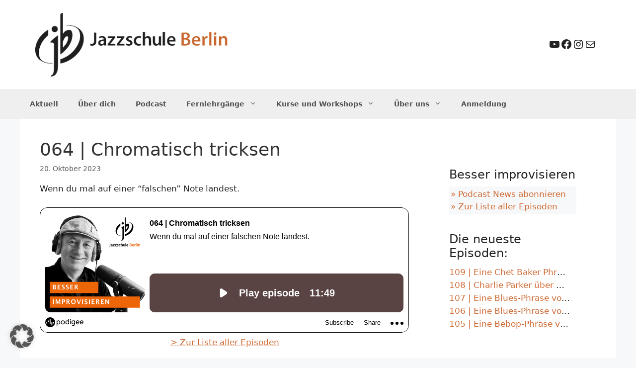

--- FILE ---
content_type: text/html; charset=UTF-8
request_url: https://www.jazzschule-berlin.de/besser-improvisieren/064/
body_size: 28921
content:
<!DOCTYPE html>
<html lang="de">
<head>
	<meta charset="UTF-8">
	<title>064 | Chromatisch tricksen | Jazzschule Berlin</title>
	<style>img:is([sizes="auto" i], [sizes^="auto," i]) { contain-intrinsic-size: 3000px 1500px }</style>
	
<!-- Google Tag Manager for WordPress by gtm4wp.com -->
<script data-cfasync="false" data-pagespeed-no-defer>
	var gtm4wp_datalayer_name = "dataLayer";
	var dataLayer = dataLayer || [];
</script>
<!-- End Google Tag Manager for WordPress by gtm4wp.com --><meta name="viewport" content="width=device-width, initial-scale=1">
<!-- The SEO Framework von Sybre Waaijer -->
<link rel="canonical" href="https://www.jazzschule-berlin.de/besser-improvisieren/064/" />
<meta name="description" content="Wenn du eine falsche Note spielst, dann kommt es nicht auf die Note an, die du jetzt gerade spielst, sondern auf die Note danach." />
<meta property="og:type" content="article" />
<meta property="og:locale" content="de_DE" />
<meta property="og:site_name" content="Jazzschule Berlin" />
<meta property="og:title" content="064 | Chromatisch tricksen | Jazzschule Berlin" />
<meta property="og:description" content="Wenn du eine falsche Note spielst, dann kommt es nicht auf die Note an, die du jetzt gerade spielst, sondern auf die Note danach." />
<meta property="og:url" content="https://www.jazzschule-berlin.de/besser-improvisieren/064/" />
<meta property="og:image" content="https://www.jazzschule-berlin.de/wp-content/uploads/2023/10/068-besser-improvisieren-1200x628-1.jpg" />
<meta property="og:image:width" content="1200" />
<meta property="og:image:height" content="628" />
<meta property="article:published_time" content="2023-10-20T04:02:00+00:00" />
<meta property="article:modified_time" content="2023-10-17T07:33:40+00:00" />
<meta property="article:author" content="https://www.facebook.com/jazzschuleberlin" />
<meta property="article:publisher" content="https://www.facebook.com/jazzschuleberlin" />
<meta name="twitter:card" content="summary_large_image" />
<meta name="twitter:title" content="064 | Chromatisch tricksen | Jazzschule Berlin" />
<meta name="twitter:description" content="Wenn du eine falsche Note spielst, dann kommt es nicht auf die Note an, die du jetzt gerade spielst, sondern auf die Note danach." />
<meta name="twitter:image" content="https://www.jazzschule-berlin.de/wp-content/uploads/2023/10/068-besser-improvisieren-1200x628-1.jpg" />
<meta name="google-site-verification" content="_6_t_mfNph3R7bax0BOAx_ualmiuQRfP9x6sc_9d3Kw" />
<script type="application/ld+json">{"@context":"https://schema.org","@graph":[{"@type":"WebSite","@id":"https://www.jazzschule-berlin.de/#/schema/WebSite","url":"https://www.jazzschule-berlin.de/","name":"Jazzschule Berlin","description":"Besser improvisieren für alle Instrumente","inLanguage":"de","potentialAction":{"@type":"SearchAction","target":{"@type":"EntryPoint","urlTemplate":"https://www.jazzschule-berlin.de/search/{search_term_string}/"},"query-input":"required name=search_term_string"},"publisher":{"@type":"Organization","@id":"https://www.jazzschule-berlin.de/#/schema/Organization","name":"Jazzschule Berlin","url":"https://www.jazzschule-berlin.de/","logo":{"@type":"ImageObject","url":"https://www.jazzschule-berlin.de/wp-content/uploads/2020/11/cropped-schrift_mit_jb-2.png","contentUrl":"https://www.jazzschule-berlin.de/wp-content/uploads/2020/11/cropped-schrift_mit_jb-2.png","width":900,"height":370}}},{"@type":"WebPage","@id":"https://www.jazzschule-berlin.de/besser-improvisieren/064/","url":"https://www.jazzschule-berlin.de/besser-improvisieren/064/","name":"064 | Chromatisch tricksen | Jazzschule Berlin","description":"Wenn du eine falsche Note spielst, dann kommt es nicht auf die Note an, die du jetzt gerade spielst, sondern auf die Note danach.","inLanguage":"de","isPartOf":{"@id":"https://www.jazzschule-berlin.de/#/schema/WebSite"},"breadcrumb":{"@type":"BreadcrumbList","@id":"https://www.jazzschule-berlin.de/#/schema/BreadcrumbList","itemListElement":[{"@type":"ListItem","position":1,"item":"https://www.jazzschule-berlin.de/","name":"Jazzschule Berlin"},{"@type":"ListItem","position":2,"item":"https://www.jazzschule-berlin.de/category/besser-improvisieren/","name":"Besser improvisieren - Der Podcast der Jazzschule Berlin"},{"@type":"ListItem","position":3,"name":"064 | Chromatisch tricksen"}]},"potentialAction":{"@type":"ReadAction","target":"https://www.jazzschule-berlin.de/besser-improvisieren/064/"},"datePublished":"2023-10-20T04:02:00+00:00","dateModified":"2023-10-17T07:33:40+00:00","author":{"@type":"Person","@id":"https://www.jazzschule-berlin.de/#/schema/Person/af0a76395af7205ed566122f36f33cf3","name":"Jazzschule Berlin","sameAs":"https://www.facebook.com/jazzschuleberlin"}}]}</script>
<!-- / The SEO Framework von Sybre Waaijer | 55.67ms meta | 9.16ms boot -->

<link rel='dns-prefetch' href='//www.jazzschule-berlin.de' />
<link rel="alternate" type="application/rss+xml" title="Jazzschule Berlin &raquo; Feed" href="https://www.jazzschule-berlin.de/feed/" />
<link rel="alternate" type="application/rss+xml" title="Jazzschule Berlin &raquo; Kommentar-Feed" href="https://www.jazzschule-berlin.de/comments/feed/" />
<link rel="alternate" type="application/rss+xml" title="Jazzschule Berlin &raquo; Kommentar-Feed zu 064 | Chromatisch tricksen" href="https://www.jazzschule-berlin.de/besser-improvisieren/064/feed/" />
<script>
window._wpemojiSettings = {"baseUrl":"https:\/\/s.w.org\/images\/core\/emoji\/16.0.1\/72x72\/","ext":".png","svgUrl":"https:\/\/s.w.org\/images\/core\/emoji\/16.0.1\/svg\/","svgExt":".svg","source":{"concatemoji":"https:\/\/www.jazzschule-berlin.de\/wp-includes\/js\/wp-emoji-release.min.js?ver=6.8.3"}};
/*! This file is auto-generated */
!function(s,n){var o,i,e;function c(e){try{var t={supportTests:e,timestamp:(new Date).valueOf()};sessionStorage.setItem(o,JSON.stringify(t))}catch(e){}}function p(e,t,n){e.clearRect(0,0,e.canvas.width,e.canvas.height),e.fillText(t,0,0);var t=new Uint32Array(e.getImageData(0,0,e.canvas.width,e.canvas.height).data),a=(e.clearRect(0,0,e.canvas.width,e.canvas.height),e.fillText(n,0,0),new Uint32Array(e.getImageData(0,0,e.canvas.width,e.canvas.height).data));return t.every(function(e,t){return e===a[t]})}function u(e,t){e.clearRect(0,0,e.canvas.width,e.canvas.height),e.fillText(t,0,0);for(var n=e.getImageData(16,16,1,1),a=0;a<n.data.length;a++)if(0!==n.data[a])return!1;return!0}function f(e,t,n,a){switch(t){case"flag":return n(e,"\ud83c\udff3\ufe0f\u200d\u26a7\ufe0f","\ud83c\udff3\ufe0f\u200b\u26a7\ufe0f")?!1:!n(e,"\ud83c\udde8\ud83c\uddf6","\ud83c\udde8\u200b\ud83c\uddf6")&&!n(e,"\ud83c\udff4\udb40\udc67\udb40\udc62\udb40\udc65\udb40\udc6e\udb40\udc67\udb40\udc7f","\ud83c\udff4\u200b\udb40\udc67\u200b\udb40\udc62\u200b\udb40\udc65\u200b\udb40\udc6e\u200b\udb40\udc67\u200b\udb40\udc7f");case"emoji":return!a(e,"\ud83e\udedf")}return!1}function g(e,t,n,a){var r="undefined"!=typeof WorkerGlobalScope&&self instanceof WorkerGlobalScope?new OffscreenCanvas(300,150):s.createElement("canvas"),o=r.getContext("2d",{willReadFrequently:!0}),i=(o.textBaseline="top",o.font="600 32px Arial",{});return e.forEach(function(e){i[e]=t(o,e,n,a)}),i}function t(e){var t=s.createElement("script");t.src=e,t.defer=!0,s.head.appendChild(t)}"undefined"!=typeof Promise&&(o="wpEmojiSettingsSupports",i=["flag","emoji"],n.supports={everything:!0,everythingExceptFlag:!0},e=new Promise(function(e){s.addEventListener("DOMContentLoaded",e,{once:!0})}),new Promise(function(t){var n=function(){try{var e=JSON.parse(sessionStorage.getItem(o));if("object"==typeof e&&"number"==typeof e.timestamp&&(new Date).valueOf()<e.timestamp+604800&&"object"==typeof e.supportTests)return e.supportTests}catch(e){}return null}();if(!n){if("undefined"!=typeof Worker&&"undefined"!=typeof OffscreenCanvas&&"undefined"!=typeof URL&&URL.createObjectURL&&"undefined"!=typeof Blob)try{var e="postMessage("+g.toString()+"("+[JSON.stringify(i),f.toString(),p.toString(),u.toString()].join(",")+"));",a=new Blob([e],{type:"text/javascript"}),r=new Worker(URL.createObjectURL(a),{name:"wpTestEmojiSupports"});return void(r.onmessage=function(e){c(n=e.data),r.terminate(),t(n)})}catch(e){}c(n=g(i,f,p,u))}t(n)}).then(function(e){for(var t in e)n.supports[t]=e[t],n.supports.everything=n.supports.everything&&n.supports[t],"flag"!==t&&(n.supports.everythingExceptFlag=n.supports.everythingExceptFlag&&n.supports[t]);n.supports.everythingExceptFlag=n.supports.everythingExceptFlag&&!n.supports.flag,n.DOMReady=!1,n.readyCallback=function(){n.DOMReady=!0}}).then(function(){return e}).then(function(){var e;n.supports.everything||(n.readyCallback(),(e=n.source||{}).concatemoji?t(e.concatemoji):e.wpemoji&&e.twemoji&&(t(e.twemoji),t(e.wpemoji)))}))}((window,document),window._wpemojiSettings);
</script>
<link rel='stylesheet' id='dashicons-css' href='https://www.jazzschule-berlin.de/wp-includes/css/dashicons.min.css?ver=6.8.3' media='all' />
<link rel='stylesheet' id='menu-icons-extra-css' href='https://www.jazzschule-berlin.de/wp-content/plugins/menu-icons/css/extra.min.css?ver=0.13.20' media='all' />
<style id='wp-emoji-styles-inline-css'>

	img.wp-smiley, img.emoji {
		display: inline !important;
		border: none !important;
		box-shadow: none !important;
		height: 1em !important;
		width: 1em !important;
		margin: 0 0.07em !important;
		vertical-align: -0.1em !important;
		background: none !important;
		padding: 0 !important;
	}
</style>
<link rel='stylesheet' id='wp-block-library-css' href='https://www.jazzschule-berlin.de/wp-includes/css/dist/block-library/style.min.css?ver=6.8.3' media='all' />
<style id='classic-theme-styles-inline-css'>
/*! This file is auto-generated */
.wp-block-button__link{color:#fff;background-color:#32373c;border-radius:9999px;box-shadow:none;text-decoration:none;padding:calc(.667em + 2px) calc(1.333em + 2px);font-size:1.125em}.wp-block-file__button{background:#32373c;color:#fff;text-decoration:none}
</style>
<style id='global-styles-inline-css'>
:root{--wp--preset--aspect-ratio--square: 1;--wp--preset--aspect-ratio--4-3: 4/3;--wp--preset--aspect-ratio--3-4: 3/4;--wp--preset--aspect-ratio--3-2: 3/2;--wp--preset--aspect-ratio--2-3: 2/3;--wp--preset--aspect-ratio--16-9: 16/9;--wp--preset--aspect-ratio--9-16: 9/16;--wp--preset--color--black: #000000;--wp--preset--color--cyan-bluish-gray: #abb8c3;--wp--preset--color--white: #ffffff;--wp--preset--color--pale-pink: #f78da7;--wp--preset--color--vivid-red: #cf2e2e;--wp--preset--color--luminous-vivid-orange: #ff6900;--wp--preset--color--luminous-vivid-amber: #fcb900;--wp--preset--color--light-green-cyan: #7bdcb5;--wp--preset--color--vivid-green-cyan: #00d084;--wp--preset--color--pale-cyan-blue: #8ed1fc;--wp--preset--color--vivid-cyan-blue: #0693e3;--wp--preset--color--vivid-purple: #9b51e0;--wp--preset--color--contrast: var(--contrast);--wp--preset--color--contrast-2: var(--contrast-2);--wp--preset--color--contrast-3: var(--contrast-3);--wp--preset--color--base: var(--base);--wp--preset--color--base-2: var(--base-2);--wp--preset--color--base-3: var(--base-3);--wp--preset--color--accent: var(--accent);--wp--preset--gradient--vivid-cyan-blue-to-vivid-purple: linear-gradient(135deg,rgba(6,147,227,1) 0%,rgb(155,81,224) 100%);--wp--preset--gradient--light-green-cyan-to-vivid-green-cyan: linear-gradient(135deg,rgb(122,220,180) 0%,rgb(0,208,130) 100%);--wp--preset--gradient--luminous-vivid-amber-to-luminous-vivid-orange: linear-gradient(135deg,rgba(252,185,0,1) 0%,rgba(255,105,0,1) 100%);--wp--preset--gradient--luminous-vivid-orange-to-vivid-red: linear-gradient(135deg,rgba(255,105,0,1) 0%,rgb(207,46,46) 100%);--wp--preset--gradient--very-light-gray-to-cyan-bluish-gray: linear-gradient(135deg,rgb(238,238,238) 0%,rgb(169,184,195) 100%);--wp--preset--gradient--cool-to-warm-spectrum: linear-gradient(135deg,rgb(74,234,220) 0%,rgb(151,120,209) 20%,rgb(207,42,186) 40%,rgb(238,44,130) 60%,rgb(251,105,98) 80%,rgb(254,248,76) 100%);--wp--preset--gradient--blush-light-purple: linear-gradient(135deg,rgb(255,206,236) 0%,rgb(152,150,240) 100%);--wp--preset--gradient--blush-bordeaux: linear-gradient(135deg,rgb(254,205,165) 0%,rgb(254,45,45) 50%,rgb(107,0,62) 100%);--wp--preset--gradient--luminous-dusk: linear-gradient(135deg,rgb(255,203,112) 0%,rgb(199,81,192) 50%,rgb(65,88,208) 100%);--wp--preset--gradient--pale-ocean: linear-gradient(135deg,rgb(255,245,203) 0%,rgb(182,227,212) 50%,rgb(51,167,181) 100%);--wp--preset--gradient--electric-grass: linear-gradient(135deg,rgb(202,248,128) 0%,rgb(113,206,126) 100%);--wp--preset--gradient--midnight: linear-gradient(135deg,rgb(2,3,129) 0%,rgb(40,116,252) 100%);--wp--preset--font-size--small: 13px;--wp--preset--font-size--medium: 20px;--wp--preset--font-size--large: 36px;--wp--preset--font-size--x-large: 42px;--wp--preset--spacing--20: 0.44rem;--wp--preset--spacing--30: 0.67rem;--wp--preset--spacing--40: 1rem;--wp--preset--spacing--50: 1.5rem;--wp--preset--spacing--60: 2.25rem;--wp--preset--spacing--70: 3.38rem;--wp--preset--spacing--80: 5.06rem;--wp--preset--shadow--natural: 6px 6px 9px rgba(0, 0, 0, 0.2);--wp--preset--shadow--deep: 12px 12px 50px rgba(0, 0, 0, 0.4);--wp--preset--shadow--sharp: 6px 6px 0px rgba(0, 0, 0, 0.2);--wp--preset--shadow--outlined: 6px 6px 0px -3px rgba(255, 255, 255, 1), 6px 6px rgba(0, 0, 0, 1);--wp--preset--shadow--crisp: 6px 6px 0px rgba(0, 0, 0, 1);}:where(.is-layout-flex){gap: 0.5em;}:where(.is-layout-grid){gap: 0.5em;}body .is-layout-flex{display: flex;}.is-layout-flex{flex-wrap: wrap;align-items: center;}.is-layout-flex > :is(*, div){margin: 0;}body .is-layout-grid{display: grid;}.is-layout-grid > :is(*, div){margin: 0;}:where(.wp-block-columns.is-layout-flex){gap: 2em;}:where(.wp-block-columns.is-layout-grid){gap: 2em;}:where(.wp-block-post-template.is-layout-flex){gap: 1.25em;}:where(.wp-block-post-template.is-layout-grid){gap: 1.25em;}.has-black-color{color: var(--wp--preset--color--black) !important;}.has-cyan-bluish-gray-color{color: var(--wp--preset--color--cyan-bluish-gray) !important;}.has-white-color{color: var(--wp--preset--color--white) !important;}.has-pale-pink-color{color: var(--wp--preset--color--pale-pink) !important;}.has-vivid-red-color{color: var(--wp--preset--color--vivid-red) !important;}.has-luminous-vivid-orange-color{color: var(--wp--preset--color--luminous-vivid-orange) !important;}.has-luminous-vivid-amber-color{color: var(--wp--preset--color--luminous-vivid-amber) !important;}.has-light-green-cyan-color{color: var(--wp--preset--color--light-green-cyan) !important;}.has-vivid-green-cyan-color{color: var(--wp--preset--color--vivid-green-cyan) !important;}.has-pale-cyan-blue-color{color: var(--wp--preset--color--pale-cyan-blue) !important;}.has-vivid-cyan-blue-color{color: var(--wp--preset--color--vivid-cyan-blue) !important;}.has-vivid-purple-color{color: var(--wp--preset--color--vivid-purple) !important;}.has-black-background-color{background-color: var(--wp--preset--color--black) !important;}.has-cyan-bluish-gray-background-color{background-color: var(--wp--preset--color--cyan-bluish-gray) !important;}.has-white-background-color{background-color: var(--wp--preset--color--white) !important;}.has-pale-pink-background-color{background-color: var(--wp--preset--color--pale-pink) !important;}.has-vivid-red-background-color{background-color: var(--wp--preset--color--vivid-red) !important;}.has-luminous-vivid-orange-background-color{background-color: var(--wp--preset--color--luminous-vivid-orange) !important;}.has-luminous-vivid-amber-background-color{background-color: var(--wp--preset--color--luminous-vivid-amber) !important;}.has-light-green-cyan-background-color{background-color: var(--wp--preset--color--light-green-cyan) !important;}.has-vivid-green-cyan-background-color{background-color: var(--wp--preset--color--vivid-green-cyan) !important;}.has-pale-cyan-blue-background-color{background-color: var(--wp--preset--color--pale-cyan-blue) !important;}.has-vivid-cyan-blue-background-color{background-color: var(--wp--preset--color--vivid-cyan-blue) !important;}.has-vivid-purple-background-color{background-color: var(--wp--preset--color--vivid-purple) !important;}.has-black-border-color{border-color: var(--wp--preset--color--black) !important;}.has-cyan-bluish-gray-border-color{border-color: var(--wp--preset--color--cyan-bluish-gray) !important;}.has-white-border-color{border-color: var(--wp--preset--color--white) !important;}.has-pale-pink-border-color{border-color: var(--wp--preset--color--pale-pink) !important;}.has-vivid-red-border-color{border-color: var(--wp--preset--color--vivid-red) !important;}.has-luminous-vivid-orange-border-color{border-color: var(--wp--preset--color--luminous-vivid-orange) !important;}.has-luminous-vivid-amber-border-color{border-color: var(--wp--preset--color--luminous-vivid-amber) !important;}.has-light-green-cyan-border-color{border-color: var(--wp--preset--color--light-green-cyan) !important;}.has-vivid-green-cyan-border-color{border-color: var(--wp--preset--color--vivid-green-cyan) !important;}.has-pale-cyan-blue-border-color{border-color: var(--wp--preset--color--pale-cyan-blue) !important;}.has-vivid-cyan-blue-border-color{border-color: var(--wp--preset--color--vivid-cyan-blue) !important;}.has-vivid-purple-border-color{border-color: var(--wp--preset--color--vivid-purple) !important;}.has-vivid-cyan-blue-to-vivid-purple-gradient-background{background: var(--wp--preset--gradient--vivid-cyan-blue-to-vivid-purple) !important;}.has-light-green-cyan-to-vivid-green-cyan-gradient-background{background: var(--wp--preset--gradient--light-green-cyan-to-vivid-green-cyan) !important;}.has-luminous-vivid-amber-to-luminous-vivid-orange-gradient-background{background: var(--wp--preset--gradient--luminous-vivid-amber-to-luminous-vivid-orange) !important;}.has-luminous-vivid-orange-to-vivid-red-gradient-background{background: var(--wp--preset--gradient--luminous-vivid-orange-to-vivid-red) !important;}.has-very-light-gray-to-cyan-bluish-gray-gradient-background{background: var(--wp--preset--gradient--very-light-gray-to-cyan-bluish-gray) !important;}.has-cool-to-warm-spectrum-gradient-background{background: var(--wp--preset--gradient--cool-to-warm-spectrum) !important;}.has-blush-light-purple-gradient-background{background: var(--wp--preset--gradient--blush-light-purple) !important;}.has-blush-bordeaux-gradient-background{background: var(--wp--preset--gradient--blush-bordeaux) !important;}.has-luminous-dusk-gradient-background{background: var(--wp--preset--gradient--luminous-dusk) !important;}.has-pale-ocean-gradient-background{background: var(--wp--preset--gradient--pale-ocean) !important;}.has-electric-grass-gradient-background{background: var(--wp--preset--gradient--electric-grass) !important;}.has-midnight-gradient-background{background: var(--wp--preset--gradient--midnight) !important;}.has-small-font-size{font-size: var(--wp--preset--font-size--small) !important;}.has-medium-font-size{font-size: var(--wp--preset--font-size--medium) !important;}.has-large-font-size{font-size: var(--wp--preset--font-size--large) !important;}.has-x-large-font-size{font-size: var(--wp--preset--font-size--x-large) !important;}
:where(.wp-block-post-template.is-layout-flex){gap: 1.25em;}:where(.wp-block-post-template.is-layout-grid){gap: 1.25em;}
:where(.wp-block-columns.is-layout-flex){gap: 2em;}:where(.wp-block-columns.is-layout-grid){gap: 2em;}
:root :where(.wp-block-pullquote){font-size: 1.5em;line-height: 1.6;}
</style>
<link rel='stylesheet' id='contact-form-7-css' href='https://www.jazzschule-berlin.de/wp-content/plugins/contact-form-7/includes/css/styles.css?ver=6.1.4' media='all' />
<link rel='stylesheet' id='generate-comments-css' href='https://www.jazzschule-berlin.de/wp-content/themes/generatepress/assets/css/components/comments.min.css?ver=3.6.1' media='all' />
<link rel='stylesheet' id='generate-widget-areas-css' href='https://www.jazzschule-berlin.de/wp-content/themes/generatepress/assets/css/components/widget-areas.min.css?ver=3.6.1' media='all' />
<link rel='stylesheet' id='generate-style-css' href='https://www.jazzschule-berlin.de/wp-content/themes/generatepress/assets/css/main.min.css?ver=3.6.1' media='all' />
<style id='generate-style-inline-css'>
@media (max-width:768px){}
body{background-color:var(--base-2);color:#222222;}a{color:#cf6a34;}a:hover, a:focus, a:active{color:#000000;}.wp-block-group__inner-container{max-width:1200px;margin-left:auto;margin-right:auto;}.site-header .header-image{width:410px;}.generate-back-to-top{font-size:20px;border-radius:3px;position:fixed;bottom:30px;right:30px;line-height:40px;width:40px;text-align:center;z-index:10;transition:opacity 300ms ease-in-out;opacity:0.1;transform:translateY(1000px);}.generate-back-to-top__show{opacity:1;transform:translateY(0);}:root{--contrast:#222222;--contrast-2:#575760;--contrast-3:#b2b2be;--base:#f0f0f0;--base-2:#f7f8f9;--base-3:#ffffff;--accent:#1e73be;}:root .has-contrast-color{color:var(--contrast);}:root .has-contrast-background-color{background-color:var(--contrast);}:root .has-contrast-2-color{color:var(--contrast-2);}:root .has-contrast-2-background-color{background-color:var(--contrast-2);}:root .has-contrast-3-color{color:var(--contrast-3);}:root .has-contrast-3-background-color{background-color:var(--contrast-3);}:root .has-base-color{color:var(--base);}:root .has-base-background-color{background-color:var(--base);}:root .has-base-2-color{color:var(--base-2);}:root .has-base-2-background-color{background-color:var(--base-2);}:root .has-base-3-color{color:var(--base-3);}:root .has-base-3-background-color{background-color:var(--base-3);}:root .has-accent-color{color:var(--accent);}:root .has-accent-background-color{background-color:var(--accent);}body, button, input, select, textarea{font-family:-apple-system, system-ui, BlinkMacSystemFont, "Segoe UI", Helvetica, Arial, sans-serif, "Apple Color Emoji", "Segoe UI Emoji", "Segoe UI Symbol";}body{line-height:1.5;}.entry-content > [class*="wp-block-"]:not(:last-child):not(.wp-block-heading){margin-bottom:1.5em;}.main-navigation .main-nav ul ul li a{font-size:14px;}.sidebar .widget, .footer-widgets .widget{font-size:17px;}h1{font-size:36px;}h2{font-size:24px;}h3{font-size:18px;}@media (max-width:768px){h1{font-size:30px;}h2{font-size:22px;}h3{font-size:24px;}h4{font-size:22px;}h5{font-size:19px;}}.top-bar{background-color:#636363;color:#ffffff;}.top-bar a{color:#ffffff;}.top-bar a:hover{color:#303030;}.site-header{background-color:var(--base-3);}.main-title a,.main-title a:hover{color:#222222;}.site-description{color:#757575;}.main-navigation,.main-navigation ul ul{background-color:#efefef;}.main-navigation .main-nav ul li a, .main-navigation .menu-toggle, .main-navigation .menu-bar-items{color:#515151;}.main-navigation .main-nav ul li:not([class*="current-menu-"]):hover > a, .main-navigation .main-nav ul li:not([class*="current-menu-"]):focus > a, .main-navigation .main-nav ul li.sfHover:not([class*="current-menu-"]) > a, .main-navigation .menu-bar-item:hover > a, .main-navigation .menu-bar-item.sfHover > a{color:#7a8896;background-color:#ffffff;}button.menu-toggle:hover,button.menu-toggle:focus{color:#515151;}.main-navigation .main-nav ul li[class*="current-menu-"] > a{color:#ffffff;background-color:#cf6a34;}.navigation-search input[type="search"],.navigation-search input[type="search"]:active, .navigation-search input[type="search"]:focus, .main-navigation .main-nav ul li.search-item.active > a, .main-navigation .menu-bar-items .search-item.active > a{color:#7a8896;background-color:#ffffff;}.main-navigation ul ul{background-color:#eaeaea;}.main-navigation .main-nav ul ul li a{color:#515151;}.main-navigation .main-nav ul ul li:not([class*="current-menu-"]):hover > a,.main-navigation .main-nav ul ul li:not([class*="current-menu-"]):focus > a, .main-navigation .main-nav ul ul li.sfHover:not([class*="current-menu-"]) > a{color:#7a8896;background-color:#eaeaea;}.main-navigation .main-nav ul ul li[class*="current-menu-"] > a{color:#7a8896;background-color:#eaeaea;}.separate-containers .inside-article, .separate-containers .comments-area, .separate-containers .page-header, .one-container .container, .separate-containers .paging-navigation, .inside-page-header{background-color:var(--base-3);}.entry-title a{color:#222222;}.entry-title a:hover{color:#55555e;}.entry-meta{color:#595959;}h1{color:#333333;}.sidebar .widget{background-color:#ffffff;}.footer-widgets{background-color:#ffffff;}.footer-widgets .widget-title{color:#000000;}.site-info{color:#ffffff;background-color:#55555e;}.site-info a{color:#ffffff;}.site-info a:hover{color:#d3d3d3;}.footer-bar .widget_nav_menu .current-menu-item a{color:#d3d3d3;}input[type="text"],input[type="email"],input[type="url"],input[type="password"],input[type="search"],input[type="tel"],input[type="number"],textarea,select{color:#666666;background-color:#fafafa;border-color:#cccccc;}input[type="text"]:focus,input[type="email"]:focus,input[type="url"]:focus,input[type="password"]:focus,input[type="search"]:focus,input[type="tel"]:focus,input[type="number"]:focus,textarea:focus,select:focus{color:#666666;background-color:#ffffff;border-color:#bfbfbf;}button,html input[type="button"],input[type="reset"],input[type="submit"],a.button,a.wp-block-button__link:not(.has-background){color:#ffffff;background-color:#cf6a34;}button:hover,html input[type="button"]:hover,input[type="reset"]:hover,input[type="submit"]:hover,a.button:hover,button:focus,html input[type="button"]:focus,input[type="reset"]:focus,input[type="submit"]:focus,a.button:focus,a.wp-block-button__link:not(.has-background):active,a.wp-block-button__link:not(.has-background):focus,a.wp-block-button__link:not(.has-background):hover{color:#ffffff;background-color:#3f4047;}a.generate-back-to-top{background-color:rgba( 0,0,0,0.4 );color:#ffffff;}a.generate-back-to-top:hover,a.generate-back-to-top:focus{background-color:rgba( 0,0,0,0.6 );color:#ffffff;}:root{--gp-search-modal-bg-color:var(--base-3);--gp-search-modal-text-color:var(--contrast);--gp-search-modal-overlay-bg-color:rgba(0,0,0,0.2);}@media (max-width: 870px){.main-navigation .menu-bar-item:hover > a, .main-navigation .menu-bar-item.sfHover > a{background:none;color:#515151;}}.inside-header{padding:5px 40px 5px 20px;}.nav-below-header .main-navigation .inside-navigation.grid-container, .nav-above-header .main-navigation .inside-navigation.grid-container{padding:0px 20px 0px 0px;}.site-main .wp-block-group__inner-container{padding:40px;}.separate-containers .paging-navigation{padding-top:20px;padding-bottom:20px;}.entry-content .alignwide, body:not(.no-sidebar) .entry-content .alignfull{margin-left:-40px;width:calc(100% + 80px);max-width:calc(100% + 80px);}.sidebar .widget, .page-header, .widget-area .main-navigation, .site-main > *{margin-bottom:0px;}.separate-containers .site-main{margin:0px;}.both-right .inside-left-sidebar,.both-left .inside-left-sidebar{margin-right:0px;}.both-right .inside-right-sidebar,.both-left .inside-right-sidebar{margin-left:0px;}.separate-containers .featured-image{margin-top:0px;}.separate-containers .inside-right-sidebar, .separate-containers .inside-left-sidebar{margin-top:0px;margin-bottom:0px;}.main-navigation ul ul{width:320px;}.rtl .menu-item-has-children .dropdown-menu-toggle{padding-left:20px;}.rtl .main-navigation .main-nav ul li.menu-item-has-children > a{padding-right:20px;}.widget-area .widget{padding:38px 40px 8px 40px;}@media (max-width:768px){.separate-containers .inside-article, .separate-containers .comments-area, .separate-containers .page-header, .separate-containers .paging-navigation, .one-container .site-content, .inside-page-header{padding:30px;}.site-main .wp-block-group__inner-container{padding:30px;}.inside-top-bar{padding-right:30px;padding-left:30px;}.inside-header{padding-right:30px;padding-left:30px;}.widget-area .widget{padding-top:30px;padding-right:30px;padding-bottom:30px;padding-left:30px;}.footer-widgets-container{padding-top:30px;padding-right:30px;padding-bottom:30px;padding-left:30px;}.inside-site-info{padding-right:30px;padding-left:30px;}.entry-content .alignwide, body:not(.no-sidebar) .entry-content .alignfull{margin-left:-30px;width:calc(100% + 60px);max-width:calc(100% + 60px);}.one-container .site-main .paging-navigation{margin-bottom:0px;}}/* End cached CSS */.is-right-sidebar{width:30%;}.is-left-sidebar{width:30%;}.site-content .content-area{width:70%;}@media (max-width: 870px){.main-navigation .menu-toggle,.sidebar-nav-mobile:not(#sticky-placeholder){display:block;}.main-navigation ul,.gen-sidebar-nav,.main-navigation:not(.slideout-navigation):not(.toggled) .main-nav > ul,.has-inline-mobile-toggle #site-navigation .inside-navigation > *:not(.navigation-search):not(.main-nav){display:none;}.nav-align-right .inside-navigation,.nav-align-center .inside-navigation{justify-content:space-between;}}
.site-header{background-repeat:no-repeat;background-size:cover;}
.dynamic-author-image-rounded{border-radius:100%;}.dynamic-featured-image, .dynamic-author-image{vertical-align:middle;}.one-container.blog .dynamic-content-template:not(:last-child), .one-container.archive .dynamic-content-template:not(:last-child){padding-bottom:0px;}.dynamic-entry-excerpt > p:last-child{margin-bottom:0px;}
.main-navigation.toggled .main-nav > ul{background-color: #efefef}.sticky-enabled .gen-sidebar-nav.is_stuck .main-navigation {margin-bottom: 0px;}.sticky-enabled .gen-sidebar-nav.is_stuck {z-index: 500;}.sticky-enabled .main-navigation.is_stuck {box-shadow: 0 2px 2px -2px rgba(0, 0, 0, .2);}.navigation-stick:not(.gen-sidebar-nav) {left: 0;right: 0;width: 100% !important;}.nav-float-right .navigation-stick {width: 100% !important;left: 0;}.nav-float-right .navigation-stick .navigation-branding {margin-right: auto;}.main-navigation.has-sticky-branding:not(.grid-container) .inside-navigation:not(.grid-container) .navigation-branding{margin-left: 10px;}.main-navigation.navigation-stick.has-sticky-branding .inside-navigation.grid-container{padding-left:20px;padding-right:40px;}@media (max-width:768px){.main-navigation.navigation-stick.has-sticky-branding .inside-navigation.grid-container{padding-left:0;padding-right:0;}}
</style>
<link rel='stylesheet' id='fancybox-css' href='https://www.jazzschule-berlin.de/wp-content/plugins/easy-fancybox/fancybox/1.5.4/jquery.fancybox.min.css?ver=6.8.3' media='screen' />
<style id='fancybox-inline-css'>
#fancybox-content{border-color:#000000;}#fancybox-title,#fancybox-title-float-main{color:#fff}
</style>
<link rel='stylesheet' id='borlabs-cookie-custom-css' href='https://www.jazzschule-berlin.de/wp-content/cache/borlabs-cookie/1/borlabs-cookie-1-de.css?ver=3.3.23-115' media='all' />
<link rel='stylesheet' id='generate-navigation-branding-css' href='https://www.jazzschule-berlin.de/wp-content/plugins/gp-premium/menu-plus/functions/css/navigation-branding-flex.min.css?ver=2.5.5' media='all' />
<style id='generate-navigation-branding-inline-css'>
@media (max-width: 870px){.site-header, #site-navigation, #sticky-navigation{display:none !important;opacity:0.0;}#mobile-header{display:block !important;width:100% !important;}#mobile-header .main-nav > ul{display:none;}#mobile-header.toggled .main-nav > ul, #mobile-header .menu-toggle, #mobile-header .mobile-bar-items{display:block;}#mobile-header .main-nav{-ms-flex:0 0 100%;flex:0 0 100%;-webkit-box-ordinal-group:5;-ms-flex-order:4;order:4;}}.navigation-branding .main-title{font-size:25px;font-weight:bold;}.main-navigation.has-branding .inside-navigation.grid-container, .main-navigation.has-branding.grid-container .inside-navigation:not(.grid-container){padding:0px 40px 0px 40px;}.main-navigation.has-branding:not(.grid-container) .inside-navigation:not(.grid-container) .navigation-branding{margin-left:10px;}.navigation-branding img, .site-logo.mobile-header-logo img{height:60px;width:auto;}.navigation-branding .main-title{line-height:60px;}@media (max-width: 870px){.main-navigation.has-branding.nav-align-center .menu-bar-items, .main-navigation.has-sticky-branding.navigation-stick.nav-align-center .menu-bar-items{margin-left:auto;}.navigation-branding{margin-right:auto;margin-left:10px;}.navigation-branding .main-title, .mobile-header-navigation .site-logo{margin-left:10px;}.main-navigation.has-branding .inside-navigation.grid-container{padding:0px;}}
</style>
<script src="https://www.jazzschule-berlin.de/wp-includes/js/jquery/jquery.min.js?ver=3.7.1" id="jquery-core-js"></script>
<script src="https://www.jazzschule-berlin.de/wp-includes/js/jquery/jquery-migrate.min.js?ver=3.4.1" id="jquery-migrate-js"></script>
<script data-no-optimize="1" data-no-minify="1" data-cfasync="false" src="https://www.jazzschule-berlin.de/wp-content/cache/borlabs-cookie/1/borlabs-cookie-config-de.json.js?ver=3.3.23-138" id="borlabs-cookie-config-js"></script>
<script data-no-optimize="1" data-no-minify="1" data-cfasync="false" src="https://www.jazzschule-berlin.de/wp-content/plugins/borlabs-cookie/assets/javascript/borlabs-cookie-prioritize.min.js?ver=3.3.23" id="borlabs-cookie-prioritize-js"></script>
<link rel="https://api.w.org/" href="https://www.jazzschule-berlin.de/wp-json/" /><link rel="alternate" title="JSON" type="application/json" href="https://www.jazzschule-berlin.de/wp-json/wp/v2/posts/7717" /><link rel="EditURI" type="application/rsd+xml" title="RSD" href="https://www.jazzschule-berlin.de/xmlrpc.php?rsd" />
<link rel="alternate" title="oEmbed (JSON)" type="application/json+oembed" href="https://www.jazzschule-berlin.de/wp-json/oembed/1.0/embed?url=https%3A%2F%2Fwww.jazzschule-berlin.de%2Fbesser-improvisieren%2F064%2F" />
<link rel="alternate" title="oEmbed (XML)" type="text/xml+oembed" href="https://www.jazzschule-berlin.de/wp-json/oembed/1.0/embed?url=https%3A%2F%2Fwww.jazzschule-berlin.de%2Fbesser-improvisieren%2F064%2F&#038;format=xml" />
<meta name="cdp-version" content="1.5.0" /><!-- GetResponse Analytics -->
  <script type="text/javascript">
      
  (function(m, o, n, t, e, r, _){
          m['__GetResponseAnalyticsObject'] = e;m[e] = m[e] || function() {(m[e].q = m[e].q || []).push(arguments)};
          r = o.createElement(n);_ = o.getElementsByTagName(n)[0];r.async = 1;r.src = t;r.setAttribute('crossorigin', 'use-credentials');_.parentNode .insertBefore(r, _);
      })(window, document, 'script', 'https://an.gr-wcon.com/script/f86f5cf4-92a1-49ac-b93f-4274f8152c45/ga.js', 'GrTracking');


  </script>
  <!-- End GetResponse Analytics -->
<!-- Google Tag Manager for WordPress by gtm4wp.com -->
<!-- GTM Container placement set to automatic -->
<script data-cfasync="false" data-pagespeed-no-defer>
	var dataLayer_content = {"pagePostType":"post","pagePostType2":"single-post","pageCategory":["besser-improvisieren"],"pagePostAuthor":"Jazzschule Berlin"};
	dataLayer.push( dataLayer_content );
</script>
<script data-cfasync="false" data-pagespeed-no-defer>
(function(w,d,s,l,i){w[l]=w[l]||[];w[l].push({'gtm.start':
new Date().getTime(),event:'gtm.js'});var f=d.getElementsByTagName(s)[0],
j=d.createElement(s),dl=l!='dataLayer'?'&l='+l:'';j.async=true;j.src=
'//www.googletagmanager.com/gtm.js?id='+i+dl;f.parentNode.insertBefore(j,f);
})(window,document,'script','dataLayer','GTM-P927FRC');
</script>
<!-- End Google Tag Manager for WordPress by gtm4wp.com --><script data-borlabs-cookie-script-blocker-ignore>
if ('0' === '1' && ('0' === '1' || '1' === '1')) {
	window['gtag_enable_tcf_support'] = true;
}
window.dataLayer = window.dataLayer || [];
function gtag(){dataLayer.push(arguments);}
gtag('set', 'developer_id.dYjRjMm', true);
if('0' === '1' || '1' === '1') {
	if (window.BorlabsCookieGoogleConsentModeDefaultSet !== true) {
        let getCookieValue = function (name) {
            return document.cookie.match('(^|;)\\s*' + name + '\\s*=\\s*([^;]+)')?.pop() || '';
        };
        let cookieValue = getCookieValue('borlabs-cookie-gcs');
        let consentsFromCookie = {};
        if (cookieValue !== '') {
            consentsFromCookie = JSON.parse(decodeURIComponent(cookieValue));
        }
        let defaultValues = {
            'ad_storage': 'denied',
            'ad_user_data': 'denied',
            'ad_personalization': 'denied',
            'analytics_storage': 'denied',
            'functionality_storage': 'denied',
            'personalization_storage': 'denied',
            'security_storage': 'denied',
            'wait_for_update': 500,
        };
        gtag('consent', 'default', { ...defaultValues, ...consentsFromCookie });
    }
    window.BorlabsCookieGoogleConsentModeDefaultSet = true;
    let borlabsCookieConsentChangeHandler = function () {
        window.dataLayer = window.dataLayer || [];
        if (typeof gtag !== 'function') { function gtag(){dataLayer.push(arguments);} }

        let getCookieValue = function (name) {
            return document.cookie.match('(^|;)\\s*' + name + '\\s*=\\s*([^;]+)')?.pop() || '';
        };
        let cookieValue = getCookieValue('borlabs-cookie-gcs');
        let consentsFromCookie = {};
        if (cookieValue !== '') {
            consentsFromCookie = JSON.parse(decodeURIComponent(cookieValue));
        }

        consentsFromCookie.ad_storage = BorlabsCookie.Consents.hasConsent('google-ads') ? 'granted' : 'denied';
		consentsFromCookie.ad_user_data = BorlabsCookie.Consents.hasConsent('google-ads') ? 'granted' : 'denied';
		consentsFromCookie.ad_personalization = BorlabsCookie.Consents.hasConsent('google-ads') ? 'granted' : 'denied';

        BorlabsCookie.CookieLibrary.setCookie(
            'borlabs-cookie-gcs',
            JSON.stringify(consentsFromCookie),
            BorlabsCookie.Settings.automaticCookieDomainAndPath.value ? '' : BorlabsCookie.Settings.cookieDomain.value,
            BorlabsCookie.Settings.cookiePath.value,
            BorlabsCookie.Cookie.getPluginCookie().expires,
            BorlabsCookie.Settings.cookieSecure.value,
            BorlabsCookie.Settings.cookieSameSite.value
        );
    }
    document.addEventListener('borlabs-cookie-consent-saved', borlabsCookieConsentChangeHandler);
    document.addEventListener('borlabs-cookie-handle-unblock', borlabsCookieConsentChangeHandler);
}
if('0' === '1') {
    gtag("js", new Date());

    gtag("config", "AW-940410867");

    (function (w, d, s, i) {
    var f = d.getElementsByTagName(s)[0],
        j = d.createElement(s);
    j.async = true;
    j.src =
        "https://www.googletagmanager.com/gtag/js?id=" + i;
    f.parentNode.insertBefore(j, f);
    })(window, document, "script", "AW-940410867");
}
</script><script data-borlabs-cookie-script-blocker-ignore>
if ('0' === '1' && ('0' === '1' || '1' === '1')) {
    window['gtag_enable_tcf_support'] = true;
}
window.dataLayer = window.dataLayer || [];
if (typeof gtag !== 'function') {
    function gtag() {
        dataLayer.push(arguments);
    }
}
gtag('set', 'developer_id.dYjRjMm', true);
if ('0' === '1' || '1' === '1') {
    if (window.BorlabsCookieGoogleConsentModeDefaultSet !== true) {
        let getCookieValue = function (name) {
            return document.cookie.match('(^|;)\\s*' + name + '\\s*=\\s*([^;]+)')?.pop() || '';
        };
        let cookieValue = getCookieValue('borlabs-cookie-gcs');
        let consentsFromCookie = {};
        if (cookieValue !== '') {
            consentsFromCookie = JSON.parse(decodeURIComponent(cookieValue));
        }
        let defaultValues = {
            'ad_storage': 'denied',
            'ad_user_data': 'denied',
            'ad_personalization': 'denied',
            'analytics_storage': 'denied',
            'functionality_storage': 'denied',
            'personalization_storage': 'denied',
            'security_storage': 'denied',
            'wait_for_update': 500,
        };
        gtag('consent', 'default', { ...defaultValues, ...consentsFromCookie });
    }
    window.BorlabsCookieGoogleConsentModeDefaultSet = true;
    let borlabsCookieConsentChangeHandler = function () {
        window.dataLayer = window.dataLayer || [];
        if (typeof gtag !== 'function') { function gtag(){dataLayer.push(arguments);} }

        let getCookieValue = function (name) {
            return document.cookie.match('(^|;)\\s*' + name + '\\s*=\\s*([^;]+)')?.pop() || '';
        };
        let cookieValue = getCookieValue('borlabs-cookie-gcs');
        let consentsFromCookie = {};
        if (cookieValue !== '') {
            consentsFromCookie = JSON.parse(decodeURIComponent(cookieValue));
        }

        consentsFromCookie.analytics_storage = BorlabsCookie.Consents.hasConsent('google-analytics') ? 'granted' : 'denied';

        BorlabsCookie.CookieLibrary.setCookie(
            'borlabs-cookie-gcs',
            JSON.stringify(consentsFromCookie),
            BorlabsCookie.Settings.automaticCookieDomainAndPath.value ? '' : BorlabsCookie.Settings.cookieDomain.value,
            BorlabsCookie.Settings.cookiePath.value,
            BorlabsCookie.Cookie.getPluginCookie().expires,
            BorlabsCookie.Settings.cookieSecure.value,
            BorlabsCookie.Settings.cookieSameSite.value
        );
    }
    document.addEventListener('borlabs-cookie-consent-saved', borlabsCookieConsentChangeHandler);
    document.addEventListener('borlabs-cookie-handle-unblock', borlabsCookieConsentChangeHandler);
}
if ('0' === '1') {
    gtag("js", new Date());
    gtag("config", "G-P3DPRBQEMJ", {"anonymize_ip": true});

    (function (w, d, s, i) {
        var f = d.getElementsByTagName(s)[0],
            j = d.createElement(s);
        j.async = true;
        j.src =
            "https://www.googletagmanager.com/gtag/js?id=" + i;
        f.parentNode.insertBefore(j, f);
    })(window, document, "script", "G-P3DPRBQEMJ");
}
</script><script>  (function(m, o, n, t, e, r, _){
          m['__GetResponseAnalyticsObject'] = e;m[e] = m[e] || function() {(m[e].q = m[e].q || []).push(arguments)};
          r = o.createElement(n);_ = o.getElementsByTagName(n)[0];r.async = 1;r.src = t;r.setAttribute('crossorigin', 'use-credentials');_.parentNode .insertBefore(r, _);
      })(window, document, 'script', 'https://an.gr-wcon.com/script/f86f5cf4-92a1-49ac-b93f-4274f8152c45/ga.js', 'GrTracking');



 </script><link rel="icon" href="https://www.jazzschule-berlin.de/wp-content/uploads/2023/04/cropped-favicon-512-32x32.png" sizes="32x32" />
<link rel="icon" href="https://www.jazzschule-berlin.de/wp-content/uploads/2023/04/cropped-favicon-512-192x192.png" sizes="192x192" />
<link rel="apple-touch-icon" href="https://www.jazzschule-berlin.de/wp-content/uploads/2023/04/cropped-favicon-512-180x180.png" />
<meta name="msapplication-TileImage" content="https://www.jazzschule-berlin.de/wp-content/uploads/2023/04/cropped-favicon-512-270x270.png" />
		<style id="wp-custom-css">
			input,
select,
textarea {
	display: block;
margin-top: 5px;
}


.videoWrapper {
  position: relative;
  padding-bottom: 56.25%; /* 16:9 */
  height: 0;
	margin-bottom: 12px;
}
.videoWrapper iframe {
  position: absolute;
  top: 0;
  left: 0;
  width: 100%;
  height: 100%;
}

a:focus,
a:hover,
.inside-article a {
	text-decoration: underline;
}

.main-navigation .main-nav ul li a, 
.menu-toggle, .main-navigation .menu-bar-items {
    font-size: 14px;
	font-weight: bold;
}
.main-navigation .main-nav ul li a:focus,
.main-navigation .main-nav ul li a:hover {
    	text-decoration: none;
}
.inside-article .wp-block-button__link {
	text-decoration: none;
}
/* blendet Datum in Podcast Liste aus: */
.archive.category-besser-improvisieren .entry-meta {display:none;}

h2 {
	margin: 36px 0 12px 0;
}

.jb-form input,
.jaezzchen-form input {
	width: 100%;
    max-width: 480px;
	margin-bottom: 24px;
	border-radius: 4px
}
.text-small {
	font-size: 12px;
}

.liste-inhaltsverzeichnis {
margin: 25px 5px 25px 25px;

}
.liste-inhaltsverzeichnis h3 {
margin: 0;
font-size: 1em;
font-weight: bold;
}
.jb-infobox {
	margin: 20px 0; padding: 10px; border: 1px solid orange;
}
.jb-infobox p:last-of-type {
padding-bottom: 0; margin-bottom:0;
}


/* kategorie übersicht: */
.one-container.archive .post.category-besser-improvisieren {
	border-bottom: 1px solid #ccc;
    padding-bottom: 0;
}
.entry-content:not(:first-child), .entry-summary:not(:first-child), .page-content:not(:first-child) {
    margin-top: 1em;
}

h2.entry-title a {
	color: #cf6a34;
}

.gr-form-container {
	max-width: 380px;
}

/* GR Form per JS: */
.gr-native-form-container {
	min-width: 320px;
padding: 5px;
	margin-bottom: 5px;
border: 1px dashed #EB6500;
}

.widget ul.lcp_catlist li {
    max-width: 95%;
    overflow: hidden;
    text-overflow: ellipsis;
    white-space: nowrap;
	margin-bottom: 1px;
}

#main.site-main {
	max-width: 760px;
}

/* Podcast übersicht */
.one-container.archive.category.category-besser-improvisieren article.hentry {
padding-bottom: 2px;
	border-bottom: none;
	border-left: 5px solid #cf6a34;
    padding-left: 10px;
}

.one-container.archive.category.category-besser-improvisieren .entry-summary {
margin-top: 2px;
}

.one-container.archive.category.category-besser-improvisieren article.hentry footer.entry-meta {
margin-top: 2px;
}

.rechteSpalte-liste svg {
	fill: #CF6A34;
height: 16px;
width: 16px;
	vertical-align: middle;
}
.rechteSpalte-liste a:hover svg {
	fill: #000000;
}

hr.wp-block-separator {
opacity: 0.2;}

.formular-montafon {
	h2 {
		padding: 30px 0;
	}
	label.my-audio-upload {
		font-weight: bold;
	border: 1px solid #ccc;
  background-color: #eee;
  display: block;
  padding: 10px 10px 0 10px;
	}
	input {
		width: 100%;
	}
}
.jb-akkordion-opener-accent  {
border: 1px solid #cf6a34;
}
.wp-block-themeisle-blocks-accordion:not(.is-style-default) .jb-akkordion-opener-accent .wp-block-themeisle-blocks-accordion-item__content {
border: none;
}
.jb-akkordion-opener-accent summary {
	font-weight: bold;
color: #ffffff;
  background-color: #cf6a34;
}

.jb-label-smaller label.wpforms-field-label {
font-weight: normal;
}

.jb-blockquote {
	border: 2px solid #efefef;
border-radius: 9px;
	padding: 12px;
}
.jb-blockquote p {
	font-size: 16px;
}		</style>
		</head>

<body class="wp-singular post-template-default single single-post postid-7717 single-format-standard wp-custom-logo wp-embed-responsive wp-theme-generatepress post-image-above-header post-image-aligned-center sticky-menu-fade mobile-header mobile-header-logo mobile-header-sticky right-sidebar nav-below-header one-container header-aligned-left dropdown-hover" itemtype="https://schema.org/Blog" itemscope>
	
<!-- GTM Container placement set to automatic -->
<!-- Google Tag Manager (noscript) -->
				<noscript><iframe src="https://www.googletagmanager.com/ns.html?id=GTM-P927FRC" height="0" width="0" style="display:none;visibility:hidden" aria-hidden="true"></iframe></noscript>
<!-- End Google Tag Manager (noscript) -->
<!-- GTM Container placement set to automatic -->
<!-- Google Tag Manager (noscript) --><a class="screen-reader-text skip-link" href="#content" title="Zum Inhalt springen">Zum Inhalt springen</a>		<header class="site-header" id="masthead" aria-label="Website"  itemtype="https://schema.org/WPHeader" itemscope>
			<div class="inside-header grid-container">
				<div class="site-logo">
					<a href="https://www.jazzschule-berlin.de/" rel="home">
						<img  class="header-image is-logo-image" alt="Jazzschule Berlin" src="https://www.jazzschule-berlin.de/wp-content/uploads/2020/11/cropped-schrift_mit_jb-2.png" width="900" height="370" />
					</a>
				</div>			<div class="header-widget">
				<aside id="block-20" class="widget inner-padding widget_block">
<ul class="wp-block-social-links is-layout-flex wp-block-social-links-is-layout-flex"><li class="wp-social-link wp-social-link-youtube  wp-block-social-link"><a href="https://www.youtube.com/@JazzschuleBerlin" class="wp-block-social-link-anchor"><svg width="24" height="24" viewBox="0 0 24 24" version="1.1" xmlns="http://www.w3.org/2000/svg" aria-hidden="true" focusable="false"><path d="M21.8,8.001c0,0-0.195-1.378-0.795-1.985c-0.76-0.797-1.613-0.801-2.004-0.847c-2.799-0.202-6.997-0.202-6.997-0.202 h-0.009c0,0-4.198,0-6.997,0.202C4.608,5.216,3.756,5.22,2.995,6.016C2.395,6.623,2.2,8.001,2.2,8.001S2,9.62,2,11.238v1.517 c0,1.618,0.2,3.237,0.2,3.237s0.195,1.378,0.795,1.985c0.761,0.797,1.76,0.771,2.205,0.855c1.6,0.153,6.8,0.201,6.8,0.201 s4.203-0.006,7.001-0.209c0.391-0.047,1.243-0.051,2.004-0.847c0.6-0.607,0.795-1.985,0.795-1.985s0.2-1.618,0.2-3.237v-1.517 C22,9.62,21.8,8.001,21.8,8.001z M9.935,14.594l-0.001-5.62l5.404,2.82L9.935,14.594z"></path></svg><span class="wp-block-social-link-label screen-reader-text">YouTube</span></a></li>

<li class="wp-social-link wp-social-link-facebook  wp-block-social-link"><a href="https://www.facebook.com/jazzschuleberlin" class="wp-block-social-link-anchor"><svg width="24" height="24" viewBox="0 0 24 24" version="1.1" xmlns="http://www.w3.org/2000/svg" aria-hidden="true" focusable="false"><path d="M12 2C6.5 2 2 6.5 2 12c0 5 3.7 9.1 8.4 9.9v-7H7.9V12h2.5V9.8c0-2.5 1.5-3.9 3.8-3.9 1.1 0 2.2.2 2.2.2v2.5h-1.3c-1.2 0-1.6.8-1.6 1.6V12h2.8l-.4 2.9h-2.3v7C18.3 21.1 22 17 22 12c0-5.5-4.5-10-10-10z"></path></svg><span class="wp-block-social-link-label screen-reader-text">Facebook</span></a></li>

<li class="wp-social-link wp-social-link-instagram  wp-block-social-link"><a href="https://www.instagram.com/jazzschuleberlin/" class="wp-block-social-link-anchor"><svg width="24" height="24" viewBox="0 0 24 24" version="1.1" xmlns="http://www.w3.org/2000/svg" aria-hidden="true" focusable="false"><path d="M12,4.622c2.403,0,2.688,0.009,3.637,0.052c0.877,0.04,1.354,0.187,1.671,0.31c0.42,0.163,0.72,0.358,1.035,0.673 c0.315,0.315,0.51,0.615,0.673,1.035c0.123,0.317,0.27,0.794,0.31,1.671c0.043,0.949,0.052,1.234,0.052,3.637 s-0.009,2.688-0.052,3.637c-0.04,0.877-0.187,1.354-0.31,1.671c-0.163,0.42-0.358,0.72-0.673,1.035 c-0.315,0.315-0.615,0.51-1.035,0.673c-0.317,0.123-0.794,0.27-1.671,0.31c-0.949,0.043-1.233,0.052-3.637,0.052 s-2.688-0.009-3.637-0.052c-0.877-0.04-1.354-0.187-1.671-0.31c-0.42-0.163-0.72-0.358-1.035-0.673 c-0.315-0.315-0.51-0.615-0.673-1.035c-0.123-0.317-0.27-0.794-0.31-1.671C4.631,14.688,4.622,14.403,4.622,12 s0.009-2.688,0.052-3.637c0.04-0.877,0.187-1.354,0.31-1.671c0.163-0.42,0.358-0.72,0.673-1.035 c0.315-0.315,0.615-0.51,1.035-0.673c0.317-0.123,0.794-0.27,1.671-0.31C9.312,4.631,9.597,4.622,12,4.622 M12,3 C9.556,3,9.249,3.01,8.289,3.054C7.331,3.098,6.677,3.25,6.105,3.472C5.513,3.702,5.011,4.01,4.511,4.511 c-0.5,0.5-0.808,1.002-1.038,1.594C3.25,6.677,3.098,7.331,3.054,8.289C3.01,9.249,3,9.556,3,12c0,2.444,0.01,2.751,0.054,3.711 c0.044,0.958,0.196,1.612,0.418,2.185c0.23,0.592,0.538,1.094,1.038,1.594c0.5,0.5,1.002,0.808,1.594,1.038 c0.572,0.222,1.227,0.375,2.185,0.418C9.249,20.99,9.556,21,12,21s2.751-0.01,3.711-0.054c0.958-0.044,1.612-0.196,2.185-0.418 c0.592-0.23,1.094-0.538,1.594-1.038c0.5-0.5,0.808-1.002,1.038-1.594c0.222-0.572,0.375-1.227,0.418-2.185 C20.99,14.751,21,14.444,21,12s-0.01-2.751-0.054-3.711c-0.044-0.958-0.196-1.612-0.418-2.185c-0.23-0.592-0.538-1.094-1.038-1.594 c-0.5-0.5-1.002-0.808-1.594-1.038c-0.572-0.222-1.227-0.375-2.185-0.418C14.751,3.01,14.444,3,12,3L12,3z M12,7.378 c-2.552,0-4.622,2.069-4.622,4.622S9.448,16.622,12,16.622s4.622-2.069,4.622-4.622S14.552,7.378,12,7.378z M12,15 c-1.657,0-3-1.343-3-3s1.343-3,3-3s3,1.343,3,3S13.657,15,12,15z M16.804,6.116c-0.596,0-1.08,0.484-1.08,1.08 s0.484,1.08,1.08,1.08c0.596,0,1.08-0.484,1.08-1.08S17.401,6.116,16.804,6.116z"></path></svg><span class="wp-block-social-link-label screen-reader-text">Instagram</span></a></li>

<li class="wp-social-link wp-social-link-mail  wp-block-social-link"><a href="https://www.jazzschule-berlin.de/besser-improvisieren-newsletter-anmeldung/" class="wp-block-social-link-anchor"><svg width="24" height="24" viewBox="0 0 24 24" version="1.1" xmlns="http://www.w3.org/2000/svg" aria-hidden="true" focusable="false"><path d="M19,5H5c-1.1,0-2,.9-2,2v10c0,1.1.9,2,2,2h14c1.1,0,2-.9,2-2V7c0-1.1-.9-2-2-2zm.5,12c0,.3-.2.5-.5.5H5c-.3,0-.5-.2-.5-.5V9.8l7.5,5.6,7.5-5.6V17zm0-9.1L12,13.6,4.5,7.9V7c0-.3.2-.5.5-.5h14c.3,0,.5.2.5.5v.9z"></path></svg><span class="wp-block-social-link-label screen-reader-text">Mail</span></a></li></ul>
</aside>			</div>
						</div>
		</header>
				<nav id="mobile-header" itemtype="https://schema.org/SiteNavigationElement" itemscope class="main-navigation mobile-header-navigation has-branding has-sticky-branding">
			<div class="inside-navigation grid-container grid-parent">
				<div class="site-logo mobile-header-logo">
						<a href="https://www.jazzschule-berlin.de/" title="Jazzschule Berlin" rel="home">
							<img src="https://www.jazzschule-berlin.de/wp-content/uploads/2020/11/cropped-schrift_mit_jb-1.png" alt="Jazzschule Berlin" class="is-logo-image" width="900" height="304" />
						</a>
					</div>					<button class="menu-toggle" aria-controls="mobile-menu" aria-expanded="false">
						<span class="gp-icon icon-menu-bars"><svg viewBox="0 0 512 512" aria-hidden="true" xmlns="http://www.w3.org/2000/svg" width="1em" height="1em"><path d="M0 96c0-13.255 10.745-24 24-24h464c13.255 0 24 10.745 24 24s-10.745 24-24 24H24c-13.255 0-24-10.745-24-24zm0 160c0-13.255 10.745-24 24-24h464c13.255 0 24 10.745 24 24s-10.745 24-24 24H24c-13.255 0-24-10.745-24-24zm0 160c0-13.255 10.745-24 24-24h464c13.255 0 24 10.745 24 24s-10.745 24-24 24H24c-13.255 0-24-10.745-24-24z" /></svg><svg viewBox="0 0 512 512" aria-hidden="true" xmlns="http://www.w3.org/2000/svg" width="1em" height="1em"><path d="M71.029 71.029c9.373-9.372 24.569-9.372 33.942 0L256 222.059l151.029-151.03c9.373-9.372 24.569-9.372 33.942 0 9.372 9.373 9.372 24.569 0 33.942L289.941 256l151.03 151.029c9.372 9.373 9.372 24.569 0 33.942-9.373 9.372-24.569 9.372-33.942 0L256 289.941l-151.029 151.03c-9.373 9.372-24.569 9.372-33.942 0-9.372-9.373-9.372-24.569 0-33.942L222.059 256 71.029 104.971c-9.372-9.373-9.372-24.569 0-33.942z" /></svg></span><span class="mobile-menu">Menü</span>					</button>
					<div id="mobile-menu" class="main-nav"><ul id="menu-navigationsleiste" class=" menu sf-menu"><li id="menu-item-788" class="menu-item menu-item-type-post_type menu-item-object-page menu-item-home menu-item-788"><a href="https://www.jazzschule-berlin.de/">Aktuell</a></li>
<li id="menu-item-8885" class="menu-item menu-item-type-post_type menu-item-object-page menu-item-8885"><a href="https://www.jazzschule-berlin.de/ueber-dich/">Über dich</a></li>
<li id="menu-item-6260" class="menu-item menu-item-type-custom menu-item-object-custom menu-item-6260"><a href="https://www.jazzschule-berlin.de/besser-improvisieren/">Podcast</a></li>
<li id="menu-item-80" class="menu-item menu-item-type-post_type menu-item-object-page menu-item-has-children menu-item-80"><a href="https://www.jazzschule-berlin.de/fernstudium/">Fernlehrgänge<span role="presentation" class="dropdown-menu-toggle"><span class="gp-icon icon-arrow"><svg viewBox="0 0 330 512" aria-hidden="true" xmlns="http://www.w3.org/2000/svg" width="1em" height="1em"><path d="M305.913 197.085c0 2.266-1.133 4.815-2.833 6.514L171.087 335.593c-1.7 1.7-4.249 2.832-6.515 2.832s-4.815-1.133-6.515-2.832L26.064 203.599c-1.7-1.7-2.832-4.248-2.832-6.514s1.132-4.816 2.832-6.515l14.162-14.163c1.7-1.699 3.966-2.832 6.515-2.832 2.266 0 4.815 1.133 6.515 2.832l111.316 111.317 111.316-111.317c1.7-1.699 4.249-2.832 6.515-2.832s4.815 1.133 6.515 2.832l14.162 14.163c1.7 1.7 2.833 4.249 2.833 6.515z" /></svg></span></span></a>
<ul class="sub-menu">
	<li id="menu-item-3557" class="menu-item menu-item-type-post_type menu-item-object-page menu-item-3557"><a href="https://www.jazzschule-berlin.de/fernstudium/">Übersicht</a></li>
	<li id="menu-item-8131" class="menu-item menu-item-type-post_type menu-item-object-page menu-item-8131"><a href="https://www.jazzschule-berlin.de/play-by-ear/">Play By Ear Abo</a></li>
	<li id="menu-item-3562" class="menu-item menu-item-type-post_type menu-item-object-page menu-item-3562"><a href="https://www.jazzschule-berlin.de/fernstudium/grundkurs-jazzstandards/">Grundkurs Jazzstandards</a></li>
	<li id="menu-item-6051" class="menu-item menu-item-type-post_type menu-item-object-page menu-item-6051"><a href="https://www.jazzschule-berlin.de/kurs-modale-improvisation-und-kirchentonleitern/">Skip’n Step – Modales Spiel</a></li>
	<li id="menu-item-4027" class="menu-item menu-item-type-post_type menu-item-object-page menu-item-4027"><a href="https://www.jazzschule-berlin.de/fernstudium/jaezzchen-schule/">Jäzzchen-Schule</a></li>
	<li id="menu-item-3823" class="menu-item menu-item-type-post_type menu-item-object-page menu-item-3823"><a href="https://www.jazzschule-berlin.de/fernstudium/play-the-blues/">Play the Blues</a></li>
	<li id="menu-item-7153" class="menu-item menu-item-type-post_type menu-item-object-page menu-item-7153"><a href="https://www.jazzschule-berlin.de/guitar-guide/">Guitar Guide</a></li>
	<li id="menu-item-5243" class="menu-item menu-item-type-post_type menu-item-object-page menu-item-5243"><a href="https://www.jazzschule-berlin.de/fernstudium/vocal-jam/">Vocal Jam</a></li>
</ul>
</li>
<li id="menu-item-65" class="menu-item menu-item-type-post_type menu-item-object-page menu-item-has-children menu-item-65"><a href="https://www.jazzschule-berlin.de/kurse/">Kurse und Workshops<span role="presentation" class="dropdown-menu-toggle"><span class="gp-icon icon-arrow"><svg viewBox="0 0 330 512" aria-hidden="true" xmlns="http://www.w3.org/2000/svg" width="1em" height="1em"><path d="M305.913 197.085c0 2.266-1.133 4.815-2.833 6.514L171.087 335.593c-1.7 1.7-4.249 2.832-6.515 2.832s-4.815-1.133-6.515-2.832L26.064 203.599c-1.7-1.7-2.832-4.248-2.832-6.514s1.132-4.816 2.832-6.515l14.162-14.163c1.7-1.699 3.966-2.832 6.515-2.832 2.266 0 4.815 1.133 6.515 2.832l111.316 111.317 111.316-111.317c1.7-1.699 4.249-2.832 6.515-2.832s4.815 1.133 6.515 2.832l14.162 14.163c1.7 1.7 2.833 4.249 2.833 6.515z" /></svg></span></span></a>
<ul class="sub-menu">
	<li id="menu-item-3067" class="menu-item menu-item-type-post_type menu-item-object-page menu-item-3067"><a href="https://www.jazzschule-berlin.de/kurse/">Kurse</a></li>
	<li id="menu-item-70" class="menu-item menu-item-type-post_type menu-item-object-page menu-item-70"><a href="https://www.jazzschule-berlin.de/kurse/sommerworkshops/">Jazz-Workshops im Montafon</a></li>
	<li id="menu-item-8235" class="menu-item menu-item-type-post_type menu-item-object-page menu-item-8235"><a href="https://www.jazzschule-berlin.de/kurse/workshops-in-kroatien/">Kroatien 2026</a></li>
	<li id="menu-item-67" class="menu-item menu-item-type-post_type menu-item-object-page menu-item-67"><a href="https://www.jazzschule-berlin.de/kurse/jazzgesang/">Jazzgesang (Semesterkurs in Berlin)</a></li>
</ul>
</li>
<li id="menu-item-72" class="menu-item menu-item-type-post_type menu-item-object-page menu-item-has-children menu-item-72"><a href="https://www.jazzschule-berlin.de/ueber-uns/">Über uns<span role="presentation" class="dropdown-menu-toggle"><span class="gp-icon icon-arrow"><svg viewBox="0 0 330 512" aria-hidden="true" xmlns="http://www.w3.org/2000/svg" width="1em" height="1em"><path d="M305.913 197.085c0 2.266-1.133 4.815-2.833 6.514L171.087 335.593c-1.7 1.7-4.249 2.832-6.515 2.832s-4.815-1.133-6.515-2.832L26.064 203.599c-1.7-1.7-2.832-4.248-2.832-6.514s1.132-4.816 2.832-6.515l14.162-14.163c1.7-1.699 3.966-2.832 6.515-2.832 2.266 0 4.815 1.133 6.515 2.832l111.316 111.317 111.316-111.317c1.7-1.699 4.249-2.832 6.515-2.832s4.815 1.133 6.515 2.832l14.162 14.163c1.7 1.7 2.833 4.249 2.833 6.515z" /></svg></span></span></a>
<ul class="sub-menu">
	<li id="menu-item-3068" class="menu-item menu-item-type-post_type menu-item-object-page menu-item-3068"><a href="https://www.jazzschule-berlin.de/ueber-uns/">Über uns</a></li>
	<li id="menu-item-64" class="menu-item menu-item-type-post_type menu-item-object-page menu-item-64"><a href="https://www.jazzschule-berlin.de/ueber-uns/konzept/">Konzept</a></li>
	<li id="menu-item-4092" class="menu-item menu-item-type-post_type menu-item-object-page menu-item-4092"><a href="https://www.jazzschule-berlin.de/ueber-uns/schulleitung/">Schulleitung</a></li>
	<li id="menu-item-78" class="menu-item menu-item-type-post_type menu-item-object-page menu-item-78"><a href="https://www.jazzschule-berlin.de/ueber-uns/kontakt/">Kontakt</a></li>
	<li id="menu-item-79" class="menu-item menu-item-type-post_type menu-item-object-page menu-item-79"><a href="https://www.jazzschule-berlin.de/ueber-uns/semesterplan/">Semesterplan</a></li>
</ul>
</li>
<li id="menu-item-8888" class="menu-item menu-item-type-post_type menu-item-object-page menu-item-8888"><a href="https://www.jazzschule-berlin.de/anmeldung/">Anmeldung</a></li>
</ul></div>			</div><!-- .inside-navigation -->
		</nav><!-- #site-navigation -->
				<nav class="main-navigation sub-menu-right" id="site-navigation" aria-label="Primär"  itemtype="https://schema.org/SiteNavigationElement" itemscope>
			<div class="inside-navigation grid-container">
								<button class="menu-toggle" aria-controls="primary-menu" aria-expanded="false">
					<span class="gp-icon icon-menu-bars"><svg viewBox="0 0 512 512" aria-hidden="true" xmlns="http://www.w3.org/2000/svg" width="1em" height="1em"><path d="M0 96c0-13.255 10.745-24 24-24h464c13.255 0 24 10.745 24 24s-10.745 24-24 24H24c-13.255 0-24-10.745-24-24zm0 160c0-13.255 10.745-24 24-24h464c13.255 0 24 10.745 24 24s-10.745 24-24 24H24c-13.255 0-24-10.745-24-24zm0 160c0-13.255 10.745-24 24-24h464c13.255 0 24 10.745 24 24s-10.745 24-24 24H24c-13.255 0-24-10.745-24-24z" /></svg><svg viewBox="0 0 512 512" aria-hidden="true" xmlns="http://www.w3.org/2000/svg" width="1em" height="1em"><path d="M71.029 71.029c9.373-9.372 24.569-9.372 33.942 0L256 222.059l151.029-151.03c9.373-9.372 24.569-9.372 33.942 0 9.372 9.373 9.372 24.569 0 33.942L289.941 256l151.03 151.029c9.372 9.373 9.372 24.569 0 33.942-9.373 9.372-24.569 9.372-33.942 0L256 289.941l-151.029 151.03c-9.373 9.372-24.569 9.372-33.942 0-9.372-9.373-9.372-24.569 0-33.942L222.059 256 71.029 104.971c-9.372-9.373-9.372-24.569 0-33.942z" /></svg></span><span class="mobile-menu">Menü</span>				</button>
				<div id="primary-menu" class="main-nav"><ul id="menu-navigationsleiste-1" class=" menu sf-menu"><li class="menu-item menu-item-type-post_type menu-item-object-page menu-item-home menu-item-788"><a href="https://www.jazzschule-berlin.de/">Aktuell</a></li>
<li class="menu-item menu-item-type-post_type menu-item-object-page menu-item-8885"><a href="https://www.jazzschule-berlin.de/ueber-dich/">Über dich</a></li>
<li class="menu-item menu-item-type-custom menu-item-object-custom menu-item-6260"><a href="https://www.jazzschule-berlin.de/besser-improvisieren/">Podcast</a></li>
<li class="menu-item menu-item-type-post_type menu-item-object-page menu-item-has-children menu-item-80"><a href="https://www.jazzschule-berlin.de/fernstudium/">Fernlehrgänge<span role="presentation" class="dropdown-menu-toggle"><span class="gp-icon icon-arrow"><svg viewBox="0 0 330 512" aria-hidden="true" xmlns="http://www.w3.org/2000/svg" width="1em" height="1em"><path d="M305.913 197.085c0 2.266-1.133 4.815-2.833 6.514L171.087 335.593c-1.7 1.7-4.249 2.832-6.515 2.832s-4.815-1.133-6.515-2.832L26.064 203.599c-1.7-1.7-2.832-4.248-2.832-6.514s1.132-4.816 2.832-6.515l14.162-14.163c1.7-1.699 3.966-2.832 6.515-2.832 2.266 0 4.815 1.133 6.515 2.832l111.316 111.317 111.316-111.317c1.7-1.699 4.249-2.832 6.515-2.832s4.815 1.133 6.515 2.832l14.162 14.163c1.7 1.7 2.833 4.249 2.833 6.515z" /></svg></span></span></a>
<ul class="sub-menu">
	<li class="menu-item menu-item-type-post_type menu-item-object-page menu-item-3557"><a href="https://www.jazzschule-berlin.de/fernstudium/">Übersicht</a></li>
	<li class="menu-item menu-item-type-post_type menu-item-object-page menu-item-8131"><a href="https://www.jazzschule-berlin.de/play-by-ear/">Play By Ear Abo</a></li>
	<li class="menu-item menu-item-type-post_type menu-item-object-page menu-item-3562"><a href="https://www.jazzschule-berlin.de/fernstudium/grundkurs-jazzstandards/">Grundkurs Jazzstandards</a></li>
	<li class="menu-item menu-item-type-post_type menu-item-object-page menu-item-6051"><a href="https://www.jazzschule-berlin.de/kurs-modale-improvisation-und-kirchentonleitern/">Skip’n Step – Modales Spiel</a></li>
	<li class="menu-item menu-item-type-post_type menu-item-object-page menu-item-4027"><a href="https://www.jazzschule-berlin.de/fernstudium/jaezzchen-schule/">Jäzzchen-Schule</a></li>
	<li class="menu-item menu-item-type-post_type menu-item-object-page menu-item-3823"><a href="https://www.jazzschule-berlin.de/fernstudium/play-the-blues/">Play the Blues</a></li>
	<li class="menu-item menu-item-type-post_type menu-item-object-page menu-item-7153"><a href="https://www.jazzschule-berlin.de/guitar-guide/">Guitar Guide</a></li>
	<li class="menu-item menu-item-type-post_type menu-item-object-page menu-item-5243"><a href="https://www.jazzschule-berlin.de/fernstudium/vocal-jam/">Vocal Jam</a></li>
</ul>
</li>
<li class="menu-item menu-item-type-post_type menu-item-object-page menu-item-has-children menu-item-65"><a href="https://www.jazzschule-berlin.de/kurse/">Kurse und Workshops<span role="presentation" class="dropdown-menu-toggle"><span class="gp-icon icon-arrow"><svg viewBox="0 0 330 512" aria-hidden="true" xmlns="http://www.w3.org/2000/svg" width="1em" height="1em"><path d="M305.913 197.085c0 2.266-1.133 4.815-2.833 6.514L171.087 335.593c-1.7 1.7-4.249 2.832-6.515 2.832s-4.815-1.133-6.515-2.832L26.064 203.599c-1.7-1.7-2.832-4.248-2.832-6.514s1.132-4.816 2.832-6.515l14.162-14.163c1.7-1.699 3.966-2.832 6.515-2.832 2.266 0 4.815 1.133 6.515 2.832l111.316 111.317 111.316-111.317c1.7-1.699 4.249-2.832 6.515-2.832s4.815 1.133 6.515 2.832l14.162 14.163c1.7 1.7 2.833 4.249 2.833 6.515z" /></svg></span></span></a>
<ul class="sub-menu">
	<li class="menu-item menu-item-type-post_type menu-item-object-page menu-item-3067"><a href="https://www.jazzschule-berlin.de/kurse/">Kurse</a></li>
	<li class="menu-item menu-item-type-post_type menu-item-object-page menu-item-70"><a href="https://www.jazzschule-berlin.de/kurse/sommerworkshops/">Jazz-Workshops im Montafon</a></li>
	<li class="menu-item menu-item-type-post_type menu-item-object-page menu-item-8235"><a href="https://www.jazzschule-berlin.de/kurse/workshops-in-kroatien/">Kroatien 2026</a></li>
	<li class="menu-item menu-item-type-post_type menu-item-object-page menu-item-67"><a href="https://www.jazzschule-berlin.de/kurse/jazzgesang/">Jazzgesang (Semesterkurs in Berlin)</a></li>
</ul>
</li>
<li class="menu-item menu-item-type-post_type menu-item-object-page menu-item-has-children menu-item-72"><a href="https://www.jazzschule-berlin.de/ueber-uns/">Über uns<span role="presentation" class="dropdown-menu-toggle"><span class="gp-icon icon-arrow"><svg viewBox="0 0 330 512" aria-hidden="true" xmlns="http://www.w3.org/2000/svg" width="1em" height="1em"><path d="M305.913 197.085c0 2.266-1.133 4.815-2.833 6.514L171.087 335.593c-1.7 1.7-4.249 2.832-6.515 2.832s-4.815-1.133-6.515-2.832L26.064 203.599c-1.7-1.7-2.832-4.248-2.832-6.514s1.132-4.816 2.832-6.515l14.162-14.163c1.7-1.699 3.966-2.832 6.515-2.832 2.266 0 4.815 1.133 6.515 2.832l111.316 111.317 111.316-111.317c1.7-1.699 4.249-2.832 6.515-2.832s4.815 1.133 6.515 2.832l14.162 14.163c1.7 1.7 2.833 4.249 2.833 6.515z" /></svg></span></span></a>
<ul class="sub-menu">
	<li class="menu-item menu-item-type-post_type menu-item-object-page menu-item-3068"><a href="https://www.jazzschule-berlin.de/ueber-uns/">Über uns</a></li>
	<li class="menu-item menu-item-type-post_type menu-item-object-page menu-item-64"><a href="https://www.jazzschule-berlin.de/ueber-uns/konzept/">Konzept</a></li>
	<li class="menu-item menu-item-type-post_type menu-item-object-page menu-item-4092"><a href="https://www.jazzschule-berlin.de/ueber-uns/schulleitung/">Schulleitung</a></li>
	<li class="menu-item menu-item-type-post_type menu-item-object-page menu-item-78"><a href="https://www.jazzschule-berlin.de/ueber-uns/kontakt/">Kontakt</a></li>
	<li class="menu-item menu-item-type-post_type menu-item-object-page menu-item-79"><a href="https://www.jazzschule-berlin.de/ueber-uns/semesterplan/">Semesterplan</a></li>
</ul>
</li>
<li class="menu-item menu-item-type-post_type menu-item-object-page menu-item-8888"><a href="https://www.jazzschule-berlin.de/anmeldung/">Anmeldung</a></li>
</ul></div>			</div>
		</nav>
		
	<div class="site grid-container container hfeed" id="page">
				<div class="site-content" id="content">
			
	<div class="content-area" id="primary">
		<main class="site-main" id="main">
			
<article id="post-7717" class="post-7717 post type-post status-publish format-standard hentry category-besser-improvisieren" itemtype="https://schema.org/CreativeWork" itemscope>
	<div class="inside-article">
					<header class="entry-header">
				<h1 class="entry-title" itemprop="headline">064 | Chromatisch tricksen</h1>		<div class="entry-meta">
			<span class="posted-on"><time class="entry-date published" datetime="2023-10-20T06:02:00+02:00" itemprop="datePublished">20. Oktober 2023</time></span> 		</div>
					</header>
			
		<div class="entry-content" itemprop="text">
			
<p>Wenn du mal auf einer &#8220;falschen&#8221; Note landest.</p>



<script class="podigee-podcast-player" src="https://player.podigee-cdn.net/podcast-player/javascripts/podigee-podcast-player.js" data-configuration="https://besser-improvisieren.podigee.io/64-new-episode/embed?context=external&#038;token=77_LlT6oUzHsy-p0NQo8mw"></script>



<p class="has-text-align-center"><a href="https://www.jazzschule-berlin.de/besser-improvisieren/">&gt; Zur Liste aller Episoden</a></p>



<p>„Chromatisch tricksen“ &#8211; was ist damit gemeint? Manchmal geht die eigene Improvisation nicht so wirklich dahin, wo man eigentlich hin wollte. Und da hilft dann die Chromatik. Ob du dies absichtlich oder aus Versehen machst, das ist dabei egal. <br>Mit ein wenig Chromatik kannst du eigentlich jede musikalische Phrase so hindrehen, als ob sie genau so gemeint war.</p>



<p>Hör einfach rein, nimm dein Instrument und mach gleich mit. Das ist gar nicht so kompliziert.</p>



<h2 class="wp-block-heading">Download Übe-PlayAlong:</h2>



<p>&#x1f3a7; <a href="https://material.jazzschule-berlin.de/besser-improvisieren/064/Play-Along-in-F.mp3">Play-Along-in-F.mp3</a></p>



<p>Wenn ich auf einer &#8220;falschen Note&#8221; lande, ist mir das egal, weil: Die lasse ich einfach klingen und löse die dann etwas später auf. Frei nach Trompeter <strong>Miles Davis:</strong> <em>&#8220;Wenn du eine falsche Note spielst, dann kommt es nicht auf die Note an, die du jetzt gerade spielst, sondern auf die Note danach.&#8221; </em><br>Und kann damit sozusagen diese Note wieder richtigstellen. Also, wenn du auf einer sogenannten falschen Note (die es gar nicht gibt) landest, dann ist irgendwo ganz in der Nähe &#8211; meistens ein Halbton drüber oder drunter &#8211; auch die richtige Note :-)</p>



<hr class="wp-block-separator has-alpha-channel-opacity"/>



<h2 class="wp-block-heading">Zu dieser Episode passt auch:</h2>



<p><a href="https://www.jazzschule-berlin.de/besser-improvisieren/006/" data-type="post" data-id="6437"><strong>006 | II-V-I Die häufigste Akkordfolge im Jazz</strong></a><br>Die 2-5-1-Verbindung ist die am häufigsten vorkommende Akkordfolge im Jazz. Was spielt man da?</p>



<hr class="wp-block-separator has-alpha-channel-opacity"/>



<h2 class="wp-block-heading"><br>Neue Episoden per E-Mail erhalten</h2>



<p>&#x2709;&#xfe0f; Falls du neu hier bist: <br>Trage dich gerne hier in unseren &#8220;Besser improvisieren Podcast | Newsletter&#8221; ein. <br>Wir senden dir dann immer den Link zur neuesten Episode inklusive Downloads per Mail zu.</p>



<div class="gr-form-container"><script type="text/javascript" src="https://app.getresponse.com/view_webform_v2.js?u=B77je&#038;webforms_id=S0W3h" data-webform-id="S0W3h"></script></div>



<hr class="wp-block-separator has-alpha-channel-opacity"/>



<pre class="wp-block-verse has-text-align-center has-base-background-color has-background"><a href="https://www.jazzschule-berlin.de/fernstudium/grundkurs-jazzstandards/" data-type="page" data-id="3558"><img decoding="async" width="150" height="150" class="wp-image-7514" style="width: 150px;" src="https://www.jazzschule-berlin.de/wp-content/uploads/2023/09/grundkurs-jazzstandards-ringbuch.png" alt="Grundkurs Jazz-Standards - Ringbuch-Abbildung" srcset="https://www.jazzschule-berlin.de/wp-content/uploads/2023/09/grundkurs-jazzstandards-ringbuch.png 1595w, https://www.jazzschule-berlin.de/wp-content/uploads/2023/09/grundkurs-jazzstandards-ringbuch-300x300.png 300w, https://www.jazzschule-berlin.de/wp-content/uploads/2023/09/grundkurs-jazzstandards-ringbuch-1024x1024.png 1024w, https://www.jazzschule-berlin.de/wp-content/uploads/2023/09/grundkurs-jazzstandards-ringbuch-150x150.png 150w, https://www.jazzschule-berlin.de/wp-content/uploads/2023/09/grundkurs-jazzstandards-ringbuch-768x768.png 768w, https://www.jazzschule-berlin.de/wp-content/uploads/2023/09/grundkurs-jazzstandards-ringbuch-1536x1536.png 1536w" sizes="(max-width: 150px) 100vw, 150px" /></a><br>Kurs-Empfehlung:<br><a href="https://www.jazzschule-berlin.de/fernstudium/grundkurs-jazzstandards/"><strong>Grundkurs Jazzstandards</strong></a><br>Jazz-Improvisation lernen. <br>Mit persönlicher Betreuung durch einen Dozenten.</pre>



<hr class="wp-block-separator has-alpha-channel-opacity"/>
		</div>

			</div>
</article>

			<div class="comments-area">
				<div id="comments">

	<h2 class="comments-title">9 Gedanken zu „064 | Chromatisch tricksen“</h2>
		<ol class="comment-list">
			
		<li id="comment-1235" class="comment even thread-even depth-1 parent">
			<article class="comment-body" id="div-comment-1235"  itemtype="https://schema.org/Comment" itemscope>
				<footer class="comment-meta" aria-label="Kommentar-Meta">
										<div class="comment-author-info">
						<div class="comment-author vcard" itemprop="author" itemtype="https://schema.org/Person" itemscope>
							<cite itemprop="name" class="fn">OliM</cite>						</div>

													<div class="entry-meta comment-metadata">
								<a href="https://www.jazzschule-berlin.de/besser-improvisieren/064/#comment-1235">									<time datetime="2023-10-26T19:54:44+02:00" itemprop="datePublished">
										26. Oktober 2023 um 19:54 Uhr									</time>
								</a>							</div>
												</div>

									</footer>

				<div class="comment-content" itemprop="text">
					<p>Hallo Claus,</p>
<p>besten Dank für die schönen Anregungen! Ich fände es spannend, wenn Du mal etwas über Jam Sessions sagen könntest &#8211; z.B. Vorbereitung, Ablauf, Kommunikation der Musiker untereinander, was tue ich, wenn ich nicht mehr weiß, wo ich in der Form bin, oder wenn ich merke, dass andere sich verrannt haben. Wie gestaltet man spannende Soli, wenn man als x-ter Musiker dran ist und was anderes tun möchte, als die anderen Solisten vor einem.</p>
<span class="reply"><a rel="nofollow" class="comment-reply-link" href="https://www.jazzschule-berlin.de/besser-improvisieren/064/?replytocom=1235#respond" data-commentid="1235" data-postid="7717" data-belowelement="div-comment-1235" data-respondelement="respond" data-replyto="Auf OliM antworten" aria-label="Auf OliM antworten">Antworten</a></span>				</div>
			</article>
			<ul class="children">

		<li id="comment-1239" class="comment odd alt depth-2">
			<article class="comment-body" id="div-comment-1239"  itemtype="https://schema.org/Comment" itemscope>
				<footer class="comment-meta" aria-label="Kommentar-Meta">
										<div class="comment-author-info">
						<div class="comment-author vcard" itemprop="author" itemtype="https://schema.org/Person" itemscope>
							<cite itemprop="name" class="fn">Claus</cite>						</div>

													<div class="entry-meta comment-metadata">
								<a href="https://www.jazzschule-berlin.de/besser-improvisieren/064/#comment-1239">									<time datetime="2023-10-28T09:20:19+02:00" itemprop="datePublished">
										28. Oktober 2023 um 09:20 Uhr									</time>
								</a>							</div>
												</div>

									</footer>

				<div class="comment-content" itemprop="text">
					<p>Gute Idee, ist notiert.</p>
<span class="reply"><a rel="nofollow" class="comment-reply-link" href="https://www.jazzschule-berlin.de/besser-improvisieren/064/?replytocom=1239#respond" data-commentid="1239" data-postid="7717" data-belowelement="div-comment-1239" data-respondelement="respond" data-replyto="Auf Claus antworten" aria-label="Auf Claus antworten">Antworten</a></span>				</div>
			</article>
			</li><!-- #comment-## -->
</ul><!-- .children -->
</li><!-- #comment-## -->

		<li id="comment-1232" class="comment even thread-odd thread-alt depth-1 parent">
			<article class="comment-body" id="div-comment-1232"  itemtype="https://schema.org/Comment" itemscope>
				<footer class="comment-meta" aria-label="Kommentar-Meta">
										<div class="comment-author-info">
						<div class="comment-author vcard" itemprop="author" itemtype="https://schema.org/Person" itemscope>
							<cite itemprop="name" class="fn">Martin B.</cite>						</div>

													<div class="entry-meta comment-metadata">
								<a href="https://www.jazzschule-berlin.de/besser-improvisieren/064/#comment-1232">									<time datetime="2023-10-24T22:32:43+02:00" itemprop="datePublished">
										24. Oktober 2023 um 22:32 Uhr									</time>
								</a>							</div>
												</div>

									</footer>

				<div class="comment-content" itemprop="text">
					<p>Hallo Claus, ich höre deinen Podcast immer gern. Schöne Ergänzungen und Auffrischung zu eurem Fernkurs Jazzimprovisation, den ich vor einigen Jahren bei euch absolviert habe. Ich hätte noch ein Thema:  Bebop &#8211; Note #5. Lese ich hier und dort mal in verschiedenen Jazzbüchern. Was hat es damit auf sich? Ist doch auch nur ein chromatischer Ton, oder?</p>
<span class="reply"><a rel="nofollow" class="comment-reply-link" href="https://www.jazzschule-berlin.de/besser-improvisieren/064/?replytocom=1232#respond" data-commentid="1232" data-postid="7717" data-belowelement="div-comment-1232" data-respondelement="respond" data-replyto="Auf Martin B. antworten" aria-label="Auf Martin B. antworten">Antworten</a></span>				</div>
			</article>
			<ul class="children">

		<li id="comment-1237" class="comment odd alt depth-2">
			<article class="comment-body" id="div-comment-1237"  itemtype="https://schema.org/Comment" itemscope>
				<footer class="comment-meta" aria-label="Kommentar-Meta">
										<div class="comment-author-info">
						<div class="comment-author vcard" itemprop="author" itemtype="https://schema.org/Person" itemscope>
							<cite itemprop="name" class="fn">Claus</cite>						</div>

													<div class="entry-meta comment-metadata">
								<a href="https://www.jazzschule-berlin.de/besser-improvisieren/064/#comment-1237">									<time datetime="2023-10-27T12:36:04+02:00" itemprop="datePublished">
										27. Oktober 2023 um 12:36 Uhr									</time>
								</a>							</div>
												</div>

									</footer>

				<div class="comment-content" itemprop="text">
					<p>Hallo Martin, der Begriff Bebop Skala wurde erst erfunden, nachdem es diese Musik schon gab&#8230; Ich mach dazu gerne eine Episode. Generell geht es um Chromatik, das hats du schon richtig erkannt.</p>
<span class="reply"><a rel="nofollow" class="comment-reply-link" href="https://www.jazzschule-berlin.de/besser-improvisieren/064/?replytocom=1237#respond" data-commentid="1237" data-postid="7717" data-belowelement="div-comment-1237" data-respondelement="respond" data-replyto="Auf Claus antworten" aria-label="Auf Claus antworten">Antworten</a></span>				</div>
			</article>
			</li><!-- #comment-## -->
</ul><!-- .children -->
</li><!-- #comment-## -->

		<li id="comment-1231" class="comment even thread-even depth-1">
			<article class="comment-body" id="div-comment-1231"  itemtype="https://schema.org/Comment" itemscope>
				<footer class="comment-meta" aria-label="Kommentar-Meta">
										<div class="comment-author-info">
						<div class="comment-author vcard" itemprop="author" itemtype="https://schema.org/Person" itemscope>
							<cite itemprop="name" class="fn">antonio</cite>						</div>

													<div class="entry-meta comment-metadata">
								<a href="https://www.jazzschule-berlin.de/besser-improvisieren/064/#comment-1231">									<time datetime="2023-10-21T08:06:36+02:00" itemprop="datePublished">
										21. Oktober 2023 um 08:06 Uhr									</time>
								</a>							</div>
												</div>

									</footer>

				<div class="comment-content" itemprop="text">
					<p>Sehr erhellend, Claus &#8211; vielen Dank dafür!<br />
Es tut gut, mal von kompetenter Seite her zu hören, dass man selber auch mal was intuitiv richtig macht :-)</p>
<p>Freue mich auf Fortsetzungen&#8230;</p>
<span class="reply"><a rel="nofollow" class="comment-reply-link" href="https://www.jazzschule-berlin.de/besser-improvisieren/064/?replytocom=1231#respond" data-commentid="1231" data-postid="7717" data-belowelement="div-comment-1231" data-respondelement="respond" data-replyto="Auf antonio antworten" aria-label="Auf antonio antworten">Antworten</a></span>				</div>
			</article>
			</li><!-- #comment-## -->

		<li id="comment-1228" class="comment odd alt thread-odd thread-alt depth-1">
			<article class="comment-body" id="div-comment-1228"  itemtype="https://schema.org/Comment" itemscope>
				<footer class="comment-meta" aria-label="Kommentar-Meta">
										<div class="comment-author-info">
						<div class="comment-author vcard" itemprop="author" itemtype="https://schema.org/Person" itemscope>
							<cite itemprop="name" class="fn">Ellie</cite>						</div>

													<div class="entry-meta comment-metadata">
								<a href="https://www.jazzschule-berlin.de/besser-improvisieren/064/#comment-1228">									<time datetime="2023-10-20T17:34:55+02:00" itemprop="datePublished">
										20. Oktober 2023 um 17:34 Uhr									</time>
								</a>							</div>
												</div>

									</footer>

				<div class="comment-content" itemprop="text">
					<p>Wiederum eine tolle und äusserst hilfreiche Folge; vielen Dank, Claus! :-) Man neigt doch zu sehr dazu,  nach einem falsch erwischten Ton möglichst schnell einen richtigen zu spielen, was den Fehler dann erst richtig auffallen lässt. Und wie leicht produziert man dann im Stress Folgefehler. Mir passiert das immer mal wieder, weil ich in Gedanken noch immer dem Fehler nachhänge, statt weiterzugehen. Mit Vergnügen werde ich das auf dem Instrument auschecken. Und auf die Folge zum mentalen Üben freue ich mich.</p>
<span class="reply"><a rel="nofollow" class="comment-reply-link" href="https://www.jazzschule-berlin.de/besser-improvisieren/064/?replytocom=1228#respond" data-commentid="1228" data-postid="7717" data-belowelement="div-comment-1228" data-respondelement="respond" data-replyto="Auf Ellie antworten" aria-label="Auf Ellie antworten">Antworten</a></span>				</div>
			</article>
			</li><!-- #comment-## -->

		<li id="comment-1227" class="comment even thread-even depth-1">
			<article class="comment-body" id="div-comment-1227"  itemtype="https://schema.org/Comment" itemscope>
				<footer class="comment-meta" aria-label="Kommentar-Meta">
										<div class="comment-author-info">
						<div class="comment-author vcard" itemprop="author" itemtype="https://schema.org/Person" itemscope>
							<cite itemprop="name" class="fn">Martin</cite>						</div>

													<div class="entry-meta comment-metadata">
								<a href="https://www.jazzschule-berlin.de/besser-improvisieren/064/#comment-1227">									<time datetime="2023-10-20T12:24:52+02:00" itemprop="datePublished">
										20. Oktober 2023 um 12:24 Uhr									</time>
								</a>							</div>
												</div>

									</footer>

				<div class="comment-content" itemprop="text">
					<p>Super, ich freu mich drau!</p>
<span class="reply"><a rel="nofollow" class="comment-reply-link" href="https://www.jazzschule-berlin.de/besser-improvisieren/064/?replytocom=1227#respond" data-commentid="1227" data-postid="7717" data-belowelement="div-comment-1227" data-respondelement="respond" data-replyto="Auf Martin antworten" aria-label="Auf Martin antworten">Antworten</a></span>				</div>
			</article>
			</li><!-- #comment-## -->

		<li id="comment-1226" class="comment odd alt thread-odd thread-alt depth-1">
			<article class="comment-body" id="div-comment-1226"  itemtype="https://schema.org/Comment" itemscope>
				<footer class="comment-meta" aria-label="Kommentar-Meta">
										<div class="comment-author-info">
						<div class="comment-author vcard" itemprop="author" itemtype="https://schema.org/Person" itemscope>
							<cite itemprop="name" class="fn">Claus</cite>						</div>

													<div class="entry-meta comment-metadata">
								<a href="https://www.jazzschule-berlin.de/besser-improvisieren/064/#comment-1226">									<time datetime="2023-10-20T10:30:16+02:00" itemprop="datePublished">
										20. Oktober 2023 um 10:30 Uhr									</time>
								</a>							</div>
												</div>

									</footer>

				<div class="comment-content" itemprop="text">
					<p>Hallo Martin, ja das ganze Leben ist ein einziges chromatisches Getrickse :-) Haha&#8230; Witzig auch: Ich habe gerade gestern eine Folge zum Thema &#8220;mentales Üben&#8221; gemacht&#8230; kommt demnächst hier&#8230;</p>
<span class="reply"><a rel="nofollow" class="comment-reply-link" href="https://www.jazzschule-berlin.de/besser-improvisieren/064/?replytocom=1226#respond" data-commentid="1226" data-postid="7717" data-belowelement="div-comment-1226" data-respondelement="respond" data-replyto="Auf Claus antworten" aria-label="Auf Claus antworten">Antworten</a></span>				</div>
			</article>
			</li><!-- #comment-## -->

		<li id="comment-1224" class="comment even thread-even depth-1">
			<article class="comment-body" id="div-comment-1224"  itemtype="https://schema.org/Comment" itemscope>
				<footer class="comment-meta" aria-label="Kommentar-Meta">
										<div class="comment-author-info">
						<div class="comment-author vcard" itemprop="author" itemtype="https://schema.org/Person" itemscope>
							<cite itemprop="name" class="fn">Martin</cite>						</div>

													<div class="entry-meta comment-metadata">
								<a href="https://www.jazzschule-berlin.de/besser-improvisieren/064/#comment-1224">									<time datetime="2023-10-20T09:50:53+02:00" itemprop="datePublished">
										20. Oktober 2023 um 09:50 Uhr									</time>
								</a>							</div>
												</div>

									</footer>

				<div class="comment-content" itemprop="text">
					<p>Vielen Dank für diese entlastende Folge . Das hier zu übende Prinzip lässt sich ja im Grunde auf alle Lebensbereiche übertragen. </p>
<p>Ein interessantes Thema für eine zukünftige Folge wäre meiner Meinung nach “Mentales Üben”. Die Form des Podcasts regt diese Art des Übens sicherlich an ( z. B. im Auto ohne Instrument), und auch inhaltlich wurde das Thema schon gestreift. Aber eine ganze Folge mit Tips für das Vorgehen und ein bisschen Hintergrundinfomationen über die Funktionsweise fände ich toll.</p>
<span class="reply"><a rel="nofollow" class="comment-reply-link" href="https://www.jazzschule-berlin.de/besser-improvisieren/064/?replytocom=1224#respond" data-commentid="1224" data-postid="7717" data-belowelement="div-comment-1224" data-respondelement="respond" data-replyto="Auf Martin antworten" aria-label="Auf Martin antworten">Antworten</a></span>				</div>
			</article>
			</li><!-- #comment-## -->
		</ol><!-- .comment-list -->

			<div id="respond" class="comment-respond">
		<h3 id="reply-title" class="comment-reply-title">Schreibe einen Kommentar <small><a rel="nofollow" id="cancel-comment-reply-link" href="/besser-improvisieren/064/#respond" style="display:none;">Antwort abbrechen</a></small></h3><form action="https://www.jazzschule-berlin.de/wp-comments-post.php" method="post" id="commentform" class="comment-form"><p class="comment-form-comment"><label for="comment" class="screen-reader-text">Kommentar</label><textarea id="comment" name="comment" cols="45" rows="8" required></textarea></p><label for="author" class="screen-reader-text">Name</label><input placeholder="Name *" id="author" name="author" type="text" value="" size="30" required />
<label for="email" class="screen-reader-text">E-Mail-Adresse</label><input placeholder="E-Mail-Adresse *" id="email" name="email" type="email" value="" size="30" required />
<label for="url" class="screen-reader-text">Website</label><input placeholder="Website" id="url" name="url" type="url" value="" size="30" />
<p class="form-submit"><input name="submit" type="submit" id="submit" class="submit" value="Kommentar abschicken" /> <input type='hidden' name='comment_post_ID' value='7717' id='comment_post_ID' />
<input type='hidden' name='comment_parent' id='comment_parent' value='0' />
</p></form>	</div><!-- #respond -->
	
</div><!-- #comments -->
			</div>

					</main>
	</div>

	<div class="widget-area sidebar is-right-sidebar" id="right-sidebar">
	<div class="inside-right-sidebar">
		<aside id="block-15" class="widget inner-padding widget_block"><h2 style="margin: 20px 0 4px 0;">Besser improvisieren</h2>


<p style="margin-top: 10px; background-color: #f7f8f9; padding: 3px;">
<a href="https://www.jazzschule-berlin.de/besser-improvisieren-newsletter-anmeldung/" style="">
 » Podcast News abonnieren</a>
<br/>
<a href="https://www.jazzschule-berlin.de/besser-improvisieren/">
 » Zur Liste aller Episoden</a>
</p>

<h2 style="margin-bottom: 12px;">Die neueste Episoden:</h2>
<ul class="lcp_catlist" id="lcp_instance_0"><li><a href="https://www.jazzschule-berlin.de/besser-improvisieren/109/">109 | Eine Chet Baker Phrase über II-V in Moll</a></li><li><a href="https://www.jazzschule-berlin.de/besser-improvisieren/108/">108 | Charlie Parker über Au Privave</a></li><li><a href="https://www.jazzschule-berlin.de/besser-improvisieren/107/">107 | Eine Blues-Phrase vom Live Gig</a></li><li><a href="https://www.jazzschule-berlin.de/besser-improvisieren/106/">106 | Eine Blues-Phrase von Trompeter Clark Terry</a></li><li><a href="https://www.jazzschule-berlin.de/besser-improvisieren/105/">105 | Eine Bebop-Phrase von Charlie Parker</a></li></ul></aside><aside id="block-12" class="widget inner-padding widget_block"><h2>Kontakt</h2>
<ul class="rechteSpalte-liste">

<li><a href="mailto:info@jazzschule-berlin.de">
<svg width="14px" version="1.1" viewBox="0 0 100 100" xmlns="http://www.w3.org/2000/svg">
 <g>
  <path d="m52.539 63.281c-0.71484 0.66406-1.6289 1-2.5391 1-0.91406 0-1.8281-0.33594-2.5391-1l-41.336-38.68v51.934c0 4.0898 3.3477 7.4414 7.4375 7.4414h72.875c4.0898 0 7.4375-3.3516 7.4375-7.4414v-51.875z"></path>
  <path d="m50 55.477 40.734-38.059c-1.2188-0.86719-2.6953-1.3984-4.2969-1.3984l-72.875 0.003907c-1.5859 0-3.0508 0.51172-4.2578 1.3672z"></path>
 </g>
</svg>
info@jazzschule-berlin.de</a></li>

<li><a href="tel:+493062938466">
<svg width="14px" version="1.1" viewBox="0 0 100 100" xmlns="http://www.w3.org/2000/svg">
 <path d="m7.082 35.832c-3.1758 0-2.0078-9.1914-1.1094-11.211 3.0742-6.9297 10.73-9.9844 19.363-10.977 15.207-1.7461 34.125-1.7461 49.332 0 8.6328 0.99219 16.285 4.0469 19.363 10.977 0.89453 2.0195 2.0664 11.211-1.1094 11.211h-12.578c-2.3359 0-5.8633 0.4375-6.7812-1.7109-1.0156-2.3711-2.0859-6.2539-3.5781-7.0352-9.2578-4.8555-30.699-4.8555-39.957 0-1.4922 0.78125-2.5586 4.6641-3.5781 7.0352-0.92188 2.1445-4.4492 1.7109-6.7812 1.7109zm42.918 51.832h-29.973c-16.062-0.20312-17.68-14.605-8.2578-25.922 9.3086-9.5742 10.75-30.434 26.383-30.051-0.074219 4.5898-0.53516 8.7148 3.8984 8.7188h15.906c4.4336 0 3.9766-4.1289 3.8984-8.7188 15.633-0.38281 17.074 20.477 26.383 30.051 9.4219 11.316 7.8008 25.719-8.2578 25.922zm0-40.691c-2.1094 0.14453-3.7773 1.7812-3.7773 3.7734 0 1.9922 1.6641 3.6289 3.7773 3.7734 2.1094-0.14453 3.7734-1.7773 3.7734-3.7734 0-1.9922-1.6641-3.6289-3.7734-3.7734zm0 9.6211c-2.1094 0.14453-3.7773 1.7773-3.7773 3.7734 0 1.9922 1.6641 3.6289 3.7773 3.7734 2.1094-0.14453 3.7734-1.7773 3.7734-3.7734 0-1.9922-1.6641-3.6289-3.7734-3.7734zm0 9.6172c-2.1094 0.14453-3.7773 1.7812-3.7773 3.7734s1.6641 3.6289 3.7773 3.7734c2.1094-0.14453 3.7734-1.7773 3.7734-3.7734 0-1.9922-1.6641-3.6289-3.7734-3.7734zm10.961-19.25c-2.2539 0-4.082 1.6953-4.082 3.7812 0 2.0898 1.8281 3.7812 4.082 3.7812 2.2539 0 4.082-1.6953 4.082-3.7812 0-2.0898-1.8281-3.7812-4.082-3.7812zm0 19.238c-2.2539 0-4.082 1.6953-4.082 3.7812 0 2.0898 1.8281 3.7852 4.082 3.7852 2.2539 0 4.082-1.6953 4.082-3.7852 0-2.0898-1.8281-3.7812-4.082-3.7812zm0-9.6172c-2.2539 0-4.082 1.6953-4.082 3.7812 0 2.0898 1.8281 3.7812 4.082 3.7812 2.2539 0 4.082-1.6953 4.082-3.7812 0-2.0898-1.8281-3.7812-4.082-3.7812zm-21.918-9.6172c2.2539 0 4.082 1.6953 4.082 3.7812 0 2.0898-1.8281 3.7812-4.082 3.7812-2.2539 0-4.082-1.6953-4.082-3.7812 0-2.0898 1.8281-3.7812 4.082-3.7812zm0 19.238c2.2539 0 4.082 1.6953 4.082 3.7812 0 2.0898-1.8281 3.7852-4.082 3.7852-2.2539 0-4.082-1.6953-4.082-3.7852s1.8281-3.7812 4.082-3.7812zm0-9.6172c2.2539 0 4.082 1.6953 4.082 3.7812 0 2.0898-1.8281 3.7812-4.082 3.7812-2.2539 0-4.082-1.6953-4.082-3.7812 0-2.0898 1.8281-3.7812 4.082-3.7812z" fill-rule="evenodd"></path>
</svg>
030 / 629 38 466</a></li>



<li><a href="https://www.jazzschule-berlin.de/ueber-dich/">
<svg width="14px" version="1.1" viewBox="0 0 100 100" xmlns="http://www.w3.org/2000/svg">
 <path d="m91.668 80.484c0 8.832-18.059 13.461-41.664 13.484-23.645 0.023438-41.672-4.5859-41.672-13.484 0-9.4336 11.711-20.676 26.336-25.473 0.67188-0.22266 1.0391-0.94922 0.82031-1.625-0.074219-0.22656-0.21484-0.42969-0.39844-0.58594-0.11328-0.09375-0.21484-0.17969-0.30859-0.26172-5.4922-4.8555-8.8555-12.207-8.8555-20.215 0-14.359 10.734-26.074 24.074-26.074s24.074 11.715 24.074 26.074c0 7.9336-3.3008 15.223-8.707 20.082-0.12109 0.10938-0.26172 0.23047-0.41797 0.35938-0.5625 0.47266-0.64062 1.3086-0.16797 1.8711 0.15625 0.1875 0.36328 0.33203 0.59766 0.41016 14.57 4.832 26.289 16.105 26.289 25.438z"></path>
</svg>

Über dich!</a></li>

<li style="margin-top: 24px;"><a href="https://www.youtube.com/@JazzschuleBerlin" target="_blank">
<svg width="14px" version="1.1" viewBox="0 0 100 100" xmlns="http://www.w3.org/2000/svg">
 <path d="m23 21c-7.7578 0-14 6.2422-14 14v30c0 7.7578 6.2422 14 14 14h54c7.7578 0 14-6.2422 14-14v-30c0-7.7578-6.2422-14-14-14zm20 16 22 13-22 13z"></path>
</svg>
Unser Youtube Kanal</a></li>
<li><a href="https://www.facebook.com/jazzschuleberlin" target="_blank">
<svg version="1.1" viewBox="0 0 100 100" xmlns="http://www.w3.org/2000/svg">
 <path d="m37.969 36.543v56.348c2.875 2.4922 4.7383 4.4961 8.8672 4.4961h33.848c6.7266 0 11.254-6.2812 9.4883-12.719 3.3125-4.0508 4.1523-8.7695 2.1211-13.633 3.0664-5.0859 3.4805-10.539 0.16406-15.629 4.9688-9.4219 0.42969-20.328-10.629-20.328h-13.527c0.011719-6.6484-0.33984-17.512-2.6328-23.645-4.6992-12.543-19.398-11.062-18.941 0.36719-0.41797 8.9961-2.5586 17.934-8.7617 24.742m-32.734-1.25v62.09h27.352v-62.09z" fill-rule="evenodd"></path>
</svg>
Facebook Seite</a></li>
<li><a href="https://www.instagram.com/jazzschuleberlin/" target="_blank"><svg version="1.1" viewBox="0 0 100 100" xmlns="http://www.w3.org/2000/svg">
 <g>
  <path d="m75 8.332h-50c-4.418 0.007813-8.6562 1.7656-11.781 4.8867-3.1211 3.125-4.8789 7.3633-4.8867 11.781v50c0.007813 4.418 1.7656 8.6562 4.8867 11.781 3.125 3.1211 7.3633 4.8789 11.781 4.8867h50c4.418-0.007813 8.6562-1.7617 11.781-4.8867s4.8789-7.3633 4.8867-11.781v-50c-0.007813-4.418-1.7617-8.6562-4.8867-11.781s-7.3633-4.8789-11.781-4.8867zm8.332 66.668c-0.003906 4.6016-3.7305 8.3281-8.332 8.332h-50c-4.6016-0.003906-8.3281-3.7305-8.332-8.332v-50c0.003906-4.6016 3.7305-8.3281 8.332-8.332h50c4.6016 0.003906 8.3281 3.7305 8.332 8.332z"></path>
  <path d="m50 31.41c-4.9297 0-9.6562 1.9609-13.145 5.4453-3.4844 3.4883-5.4414 8.2148-5.4414 13.145s1.957 9.6602 5.4453 13.145c3.4844 3.4883 8.2148 5.4453 13.145 5.4453 4.9297 0 9.6562-1.9609 13.145-5.4453 3.4844-3.4883 5.4414-8.2148 5.4414-13.145-0.003906-4.9297-1.9648-9.6523-5.4492-13.141-3.4883-3.4844-8.2109-5.4453-13.141-5.4492zm0 28.844c-4.1484 0-7.8867-2.5-9.4727-6.332-1.5859-3.832-0.71094-8.2422 2.2227-11.176 2.9336-2.9297 7.3438-3.8086 11.176-2.2227 3.832 1.5898 6.332 5.3281 6.332 9.4766-0.007812 5.6641-4.5938 10.25-10.258 10.254z"></path>
 </g>
</svg>
Instagram</a></li>

<li><a href="https://www.jazzschule-berlin.de/besser-improvisieren-newsletter-anmeldung/">


<svg width="14px" version="1.1" viewBox="0 0 100 100" xmlns="http://www.w3.org/2000/svg">
 <g>
  <path d="m83.301 13h-50.5c-6.0742 0-11 4.9258-11 11v20h-5c-6.0742 0-11 4.9258-11 11v21c0 6.0742 4.9258 11 11 11h64.5c7.1797 0 13-5.8203 13-13v-50c0-6.0742-4.9258-11-11-11zm-61.5 63c0 2.7617-2.2383 5-5 5s-5-2.2383-5-5v-21c0-2.7617 2.2383-5 5-5h5zm66.5-2c0 1.8555-0.73828 3.6367-2.0508 4.9492s-3.0938 2.0508-4.9492 2.0508h-54.801c0.79297-1.5469 1.2031-3.2617 1.1992-5v-52c0-2.7617 2.2383-5 5-5h50.602c1.3242 0 2.5977 0.52734 3.5352 1.4648s1.4648 2.2109 1.4648 3.5352z"></path>
  <path d="m37.5 46.5h16c1.6562 0 3-1.3438 3-3v-15c0-1.6562-1.3438-3-3-3h-16c-1.6562 0-3 1.3438-3 3v15c0 1.6562 1.3438 3 3 3zm3-15h10v9h-10z"></path>
  <path d="m78.5 28.5h-14c-1.6562 0-3 1.3438-3 3s1.3438 3 3 3h14c1.6562 0 3-1.3438 3-3s-1.3438-3-3-3z"></path>
  <path d="m78.5 40.5h-14c-1.6562 0-3 1.3438-3 3s1.3438 3 3 3h14c1.6562 0 3-1.3438 3-3s-1.3438-3-3-3z"></path>
  <path d="m78.5 53.5h-41c-1.6562 0-3 1.3438-3 3s1.3438 3 3 3h41c1.6562 0 3-1.3438 3-3s-1.3438-3-3-3z"></path>
  <path d="m78.5 65.5h-41c-1.6562 0-3 1.3438-3 3s1.3438 3 3 3h41c1.6562 0 3-1.3438 3-3s-1.3438-3-3-3z"></path>
 </g>
</svg>
Newsletter abonnieren</a></li>
</ul></aside><aside id="block-17" class="widget inner-padding widget_block widget_search"><form role="search" method="get" action="https://www.jazzschule-berlin.de/" class="wp-block-search__button-outside wp-block-search__text-button wp-block-search"    ><label class="wp-block-search__label" for="wp-block-search__input-1" >Themen-Suche:</label><div class="wp-block-search__inside-wrapper "  style="width: 666px"><input class="wp-block-search__input" id="wp-block-search__input-1" placeholder="Was suchst du?" value="" type="search" name="s" required /><button aria-label="Suche" class="wp-block-search__button wp-element-button" type="submit" >Suche</button></div></form></aside>	</div>
</div>

	</div>
</div>


<div class="site-footer footer-bar-active footer-bar-align-right">
			<footer class="site-info" aria-label="Website"  itemtype="https://schema.org/WPFooter" itemscope>
			<div class="inside-site-info grid-container">
						<div class="footer-bar">
			<aside id="nav_menu-2" class="widget inner-padding widget_nav_menu"><div class="menu-footer-container"><ul id="menu-footer" class="menu"><li id="menu-item-4889" class="menu-item menu-item-type-post_type menu-item-object-page menu-item-4889"><a href="https://www.jazzschule-berlin.de/impressum/">Impressum</a></li>
<li id="menu-item-4888" class="menu-item menu-item-type-post_type menu-item-object-page menu-item-4888"><a href="https://www.jazzschule-berlin.de/datenschutz/">Datenschutz</a></li>
</ul></div></aside>		</div>
						<div class="copyright-bar">
					<span class="copyright">&copy; 2026 Jazzschule Berlin</span> &bull; Erstellt mit <a href="https://generatepress.com" itemprop="url">GeneratePress</a>				</div>
			</div>
		</footer>
		</div>

<a title="Nach oben scrollen" aria-label="Nach oben scrollen" rel="nofollow" href="#" class="generate-back-to-top" data-scroll-speed="400" data-start-scroll="300" role="button">
					<span class="gp-icon icon-arrow-up"><svg viewBox="0 0 330 512" aria-hidden="true" xmlns="http://www.w3.org/2000/svg" width="1em" height="1em" fill-rule="evenodd" clip-rule="evenodd" stroke-linejoin="round" stroke-miterlimit="1.414"><path d="M305.863 314.916c0 2.266-1.133 4.815-2.832 6.514l-14.157 14.163c-1.699 1.7-3.964 2.832-6.513 2.832-2.265 0-4.813-1.133-6.512-2.832L164.572 224.276 53.295 335.593c-1.699 1.7-4.247 2.832-6.512 2.832-2.265 0-4.814-1.133-6.513-2.832L26.113 321.43c-1.699-1.7-2.831-4.248-2.831-6.514s1.132-4.816 2.831-6.515L158.06 176.408c1.699-1.7 4.247-2.833 6.512-2.833 2.265 0 4.814 1.133 6.513 2.833L303.03 308.4c1.7 1.7 2.832 4.249 2.832 6.515z" fill-rule="nonzero" /></svg></span>
				</a><script type="speculationrules">
{"prefetch":[{"source":"document","where":{"and":[{"href_matches":"\/*"},{"not":{"href_matches":["\/wp-*.php","\/wp-admin\/*","\/wp-content\/uploads\/*","\/wp-content\/*","\/wp-content\/plugins\/*","\/wp-content\/themes\/generatepress\/*","\/*\\?(.+)"]}},{"not":{"selector_matches":"a[rel~=\"nofollow\"]"}},{"not":{"selector_matches":".no-prefetch, .no-prefetch a"}}]},"eagerness":"conservative"}]}
</script>
<script id="generate-a11y">
!function(){"use strict";if("querySelector"in document&&"addEventListener"in window){var e=document.body;e.addEventListener("pointerdown",(function(){e.classList.add("using-mouse")}),{passive:!0}),e.addEventListener("keydown",(function(){e.classList.remove("using-mouse")}),{passive:!0})}}();
</script>
<script type="module" src="https://www.jazzschule-berlin.de/wp-content/plugins/borlabs-cookie/assets/javascript/borlabs-cookie.min.js?ver=3.3.23" id="borlabs-cookie-core-js-module" data-cfasync="false" data-no-minify="1" data-no-optimize="1"></script>
<!--googleoff: all--><div data-nosnippet data-borlabs-cookie-consent-required='true' id='BorlabsCookieBox'></div><div id='BorlabsCookieWidget' class='brlbs-cmpnt-container'></div><!--googleon: all--><script src="https://www.jazzschule-berlin.de/wp-content/plugins/gp-premium/menu-plus/functions/js/sticky.min.js?ver=2.5.5" id="generate-sticky-js"></script>
<script src="https://www.jazzschule-berlin.de/wp-includes/js/dist/hooks.min.js?ver=4d63a3d491d11ffd8ac6" id="wp-hooks-js"></script>
<script src="https://www.jazzschule-berlin.de/wp-includes/js/dist/i18n.min.js?ver=5e580eb46a90c2b997e6" id="wp-i18n-js"></script>
<script id="wp-i18n-js-after">
wp.i18n.setLocaleData( { 'text direction\u0004ltr': [ 'ltr' ] } );
</script>
<script src="https://www.jazzschule-berlin.de/wp-content/plugins/contact-form-7/includes/swv/js/index.js?ver=6.1.4" id="swv-js"></script>
<script id="contact-form-7-js-translations">
( function( domain, translations ) {
	var localeData = translations.locale_data[ domain ] || translations.locale_data.messages;
	localeData[""].domain = domain;
	wp.i18n.setLocaleData( localeData, domain );
} )( "contact-form-7", {"translation-revision-date":"2025-10-26 03:28:49+0000","generator":"GlotPress\/4.0.3","domain":"messages","locale_data":{"messages":{"":{"domain":"messages","plural-forms":"nplurals=2; plural=n != 1;","lang":"de"},"This contact form is placed in the wrong place.":["Dieses Kontaktformular wurde an der falschen Stelle platziert."],"Error:":["Fehler:"]}},"comment":{"reference":"includes\/js\/index.js"}} );
</script>
<script id="contact-form-7-js-before">
var wpcf7 = {
    "api": {
        "root": "https:\/\/www.jazzschule-berlin.de\/wp-json\/",
        "namespace": "contact-form-7\/v1"
    }
};
</script>
<script src="https://www.jazzschule-berlin.de/wp-content/plugins/contact-form-7/includes/js/index.js?ver=6.1.4" id="contact-form-7-js"></script>
<script id="generate-menu-js-before">
var generatepressMenu = {"toggleOpenedSubMenus":true,"openSubMenuLabel":"Untermen\u00fc \u00f6ffnen","closeSubMenuLabel":"Untermen\u00fc schlie\u00dfen"};
</script>
<script src="https://www.jazzschule-berlin.de/wp-content/themes/generatepress/assets/js/menu.min.js?ver=3.6.1" id="generate-menu-js"></script>
<script id="generate-back-to-top-js-before">
var generatepressBackToTop = {"smooth":true};
</script>
<script src="https://www.jazzschule-berlin.de/wp-content/themes/generatepress/assets/js/back-to-top.min.js?ver=3.6.1" id="generate-back-to-top-js"></script>
<script src="https://www.jazzschule-berlin.de/wp-includes/js/comment-reply.min.js?ver=6.8.3" id="comment-reply-js" async data-wp-strategy="async"></script>
<script src="https://www.jazzschule-berlin.de/wp-content/plugins/easy-fancybox/vendor/purify.min.js?ver=6.8.3" id="fancybox-purify-js"></script>
<script id="jquery-fancybox-js-extra">
var efb_i18n = {"close":"Close","next":"Next","prev":"Previous","startSlideshow":"Start slideshow","toggleSize":"Toggle size"};
</script>
<script src="https://www.jazzschule-berlin.de/wp-content/plugins/easy-fancybox/fancybox/1.5.4/jquery.fancybox.min.js?ver=6.8.3" id="jquery-fancybox-js"></script>
<script id="jquery-fancybox-js-after">
var fb_timeout, fb_opts={'autoScale':true,'showCloseButton':true,'width':1120,'height':680,'margin':20,'pixelRatio':'false','padding':5,'centerOnScroll':false,'enableEscapeButton':true,'speedIn':200,'speedOut':200,'overlayShow':true,'hideOnOverlayClick':true,'overlayColor':'#000','overlayOpacity':0.6,'minViewportWidth':320,'minVpHeight':320,'disableCoreLightbox':'true','enableBlockControls':'true','fancybox_openBlockControls':'true' };
if(typeof easy_fancybox_handler==='undefined'){
var easy_fancybox_handler=function(){
jQuery([".nolightbox","a.wp-block-file__button","a.pin-it-button","a[href*='pinterest.com\/pin\/create']","a[href*='facebook.com\/share']","a[href*='twitter.com\/share']"].join(',')).addClass('nofancybox');
jQuery('a.fancybox-close').on('click',function(e){e.preventDefault();jQuery.fancybox.close()});
/* IMG */
						var unlinkedImageBlocks=jQuery(".wp-block-image > img:not(.nofancybox,figure.nofancybox>img)");
						unlinkedImageBlocks.wrap(function() {
							var href = jQuery( this ).attr( "src" );
							return "<a href='" + href + "'></a>";
						});
var fb_IMG_select=jQuery('a[href*=".jpg" i]:not(.nofancybox,li.nofancybox>a,figure.nofancybox>a),area[href*=".jpg" i]:not(.nofancybox),a[href*=".png" i]:not(.nofancybox,li.nofancybox>a,figure.nofancybox>a),area[href*=".png" i]:not(.nofancybox),a[href*=".webp" i]:not(.nofancybox,li.nofancybox>a,figure.nofancybox>a),area[href*=".webp" i]:not(.nofancybox),a[href*=".jpeg" i]:not(.nofancybox,li.nofancybox>a,figure.nofancybox>a),area[href*=".jpeg" i]:not(.nofancybox)');
fb_IMG_select.addClass('fancybox image');
var fb_IMG_sections=jQuery('.gallery,.wp-block-gallery,.tiled-gallery,.wp-block-jetpack-tiled-gallery,.ngg-galleryoverview,.ngg-imagebrowser,.nextgen_pro_blog_gallery,.nextgen_pro_film,.nextgen_pro_horizontal_filmstrip,.ngg-pro-masonry-wrapper,.ngg-pro-mosaic-container,.nextgen_pro_sidescroll,.nextgen_pro_slideshow,.nextgen_pro_thumbnail_grid,.tiled-gallery');
fb_IMG_sections.each(function(){jQuery(this).find(fb_IMG_select).attr('rel','gallery-'+fb_IMG_sections.index(this));});
jQuery('a.fancybox,area.fancybox,.fancybox>a').each(function(){jQuery(this).fancybox(jQuery.extend(true,{},fb_opts,{'transition':'elastic','transitionIn':'elastic','transitionOut':'elastic','opacity':false,'hideOnContentClick':false,'titleShow':true,'titlePosition':'over','titleFromAlt':true,'showNavArrows':true,'enableKeyboardNav':true,'cyclic':false,'mouseWheel':'false','changeSpeed':250,'changeFade':300}))});
/* Vimeo */
jQuery('a[href*="vimeo.com/" i],area[href*="vimeo.com/" i]' ).filter(function(){return this.href.match(/\/(?:[0-9]+|video\/)/);}).not('.nofancybox,li.nofancybox>a').addClass('fancybox-vimeo');
jQuery('a.fancybox-vimeo,area.fancybox-vimeo,.fancybox-vimeo>a').each(function(){jQuery(this).fancybox(jQuery.extend(true,{},fb_opts,{'type':'iframe','width':1000,'height':562,'padding':0,'keepRatio':1,'aspectRatio':1,'titleShow':false,'titlePosition':'float','titleFromAlt':true,'onStart':function(a,i,o){var splitOn=a[i].href.indexOf("?");var urlParms=(splitOn>-1)?a[i].href.substring(splitOn):"";o.allowfullscreen=(urlParms.indexOf("fullscreen=0")>-1)?false:true;o.href=a[i].href.replace(/https?:\/\/(?:www\.)?vimeo\.com\/([0-9]+)\??(.*)/gi,"https://player.vimeo.com/video/$1?$2&autoplay=1");}}))});
};};
jQuery(easy_fancybox_handler);jQuery(document).on('post-load',easy_fancybox_handler);
</script>
<script src="https://www.jazzschule-berlin.de/wp-content/plugins/easy-fancybox/vendor/jquery.easing.min.js?ver=1.4.1" id="jquery-easing-js"></script>

</body>
</html>
